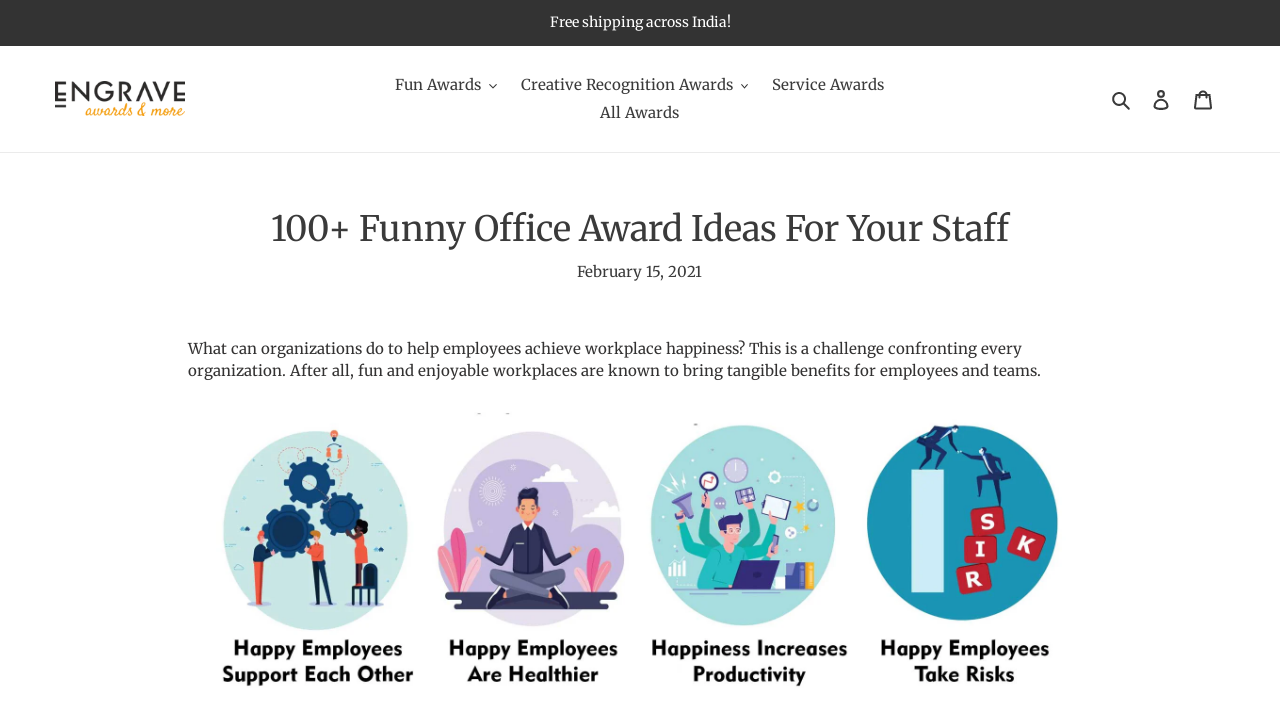

--- FILE ---
content_type: text/html; charset=utf-8
request_url: https://in.engraveawards.com/blogs/articles/100-funny-office-award-ideas-for-your-staff
body_size: 42079
content:
<!doctype html>
<html class="no-js" lang="en">
<head>
  <meta charset="utf-8">
  <meta http-equiv="X-UA-Compatible" content="IE=edge,chrome=1">
  <meta name="viewport" content="width=device-width,initial-scale=1">
  <meta name="theme-color" content="#3a3a3a">

  <link rel="preconnect" href="https://cdn.shopify.com" crossorigin>
  <link rel="preconnect" href="https://fonts.shopify.com" crossorigin>
  <link rel="preconnect" href="https://monorail-edge.shopifysvc.com"><link rel="preload" href="//in.engraveawards.com/cdn/shop/t/2/assets/theme.css?v=168789630555289321831641306570" as="style">
  <link rel="preload" as="font" href="//in.engraveawards.com/cdn/fonts/merriweather/merriweather_n4.349a72bc63b970a8b7f00dc33f5bda2ec52f79cc.woff2" type="font/woff2" crossorigin>
  <link rel="preload" as="font" href="//in.engraveawards.com/cdn/fonts/merriweather/merriweather_n4.349a72bc63b970a8b7f00dc33f5bda2ec52f79cc.woff2" type="font/woff2" crossorigin>
  <link rel="preload" as="font" href="//in.engraveawards.com/cdn/fonts/merriweather/merriweather_n7.19270b7a7a551caaabc4ca9d96160fde1ff78390.woff2" type="font/woff2" crossorigin>
  <link rel="preload" href="//in.engraveawards.com/cdn/shop/t/2/assets/theme.js?v=136441056019758165691633069832" as="script">
  <link rel="preload" href="//in.engraveawards.com/cdn/shop/t/2/assets/lazysizes.js?v=63098554868324070131633069827" as="script"><link rel="canonical" href="https://in.engraveawards.com/blogs/articles/100-funny-office-award-ideas-for-your-staff"><link rel="shortcut icon" href="//in.engraveawards.com/cdn/shop/files/favicon_32x32.png?v=1633176836" type="image/png"><title>100+ Funny Office Award Ideas For Your Staff
&ndash; Engrave - Awards and More</title><meta name="description" content="What can organizations do to help employees achieve workplace happiness? This is a challenge confronting every organization. After all, fun and enjoyable workplaces are known to bring tangible benefits for employees and teams. Happier employees are more productive in a variety of ways that companies cannot afford to ig"><!-- /snippets/social-meta-tags.liquid -->




<meta property="og:site_name" content="Engrave - Awards and More">
<meta property="og:url" content="https://in.engraveawards.com/blogs/articles/100-funny-office-award-ideas-for-your-staff">
<meta property="og:title" content="100+ Funny Office Award Ideas For Your Staff">
<meta property="og:type" content="article">
<meta property="og:description" content="What can organizations do to help employees achieve workplace happiness? This is a challenge confronting every organization. After all, fun and enjoyable workplaces are known to bring tangible benefits for employees and teams. Happier employees are more productive in a variety of ways that companies cannot afford to ig">

<meta property="og:image" content="http://in.engraveawards.com/cdn/shop/articles/fun-awards_676869d6-cee7-4909-b76a-f72796cf4135_1200x1200.jpg?v=1641192505">
<meta property="og:image:secure_url" content="https://in.engraveawards.com/cdn/shop/articles/fun-awards_676869d6-cee7-4909-b76a-f72796cf4135_1200x1200.jpg?v=1641192505">


  <meta name="twitter:site" content="@Engrave_Awards">

<meta name="twitter:card" content="summary_large_image">
<meta name="twitter:title" content="100+ Funny Office Award Ideas For Your Staff">
<meta name="twitter:description" content="What can organizations do to help employees achieve workplace happiness? This is a challenge confronting every organization. After all, fun and enjoyable workplaces are known to bring tangible benefits for employees and teams. Happier employees are more productive in a variety of ways that companies cannot afford to ig">

  
<style data-shopify>
:root {
    --color-text: #3a3a3a;
    --color-text-rgb: 58, 58, 58;
    --color-body-text: #333232;
    --color-sale-text: #EA0606;
    --color-small-button-text-border: #3a3a3a;
    --color-text-field: #ffffff;
    --color-text-field-text: #000000;
    --color-text-field-text-rgb: 0, 0, 0;

    --color-btn-primary: #3a3a3a;
    --color-btn-primary-darker: #212121;
    --color-btn-primary-text: #ffffff;

    --color-blankstate: rgba(51, 50, 50, 0.35);
    --color-blankstate-border: rgba(51, 50, 50, 0.2);
    --color-blankstate-background: rgba(51, 50, 50, 0.1);

    --color-text-focus:#606060;
    --color-overlay-text-focus:#e6e6e6;
    --color-btn-primary-focus:#606060;
    --color-btn-social-focus:#d2d2d2;
    --color-small-button-text-border-focus:#606060;
    --predictive-search-focus:#f2f2f2;

    --color-body: #ffffff;
    --color-bg: #ffffff;
    --color-bg-rgb: 255, 255, 255;
    --color-bg-alt: rgba(51, 50, 50, 0.05);
    --color-bg-currency-selector: rgba(51, 50, 50, 0.2);

    --color-overlay-title-text: #ffffff;
    --color-image-overlay: #685858;
    --color-image-overlay-rgb: 104, 88, 88;--opacity-image-overlay: 0.4;--hover-overlay-opacity: 0.8;

    --color-border: #ebebeb;
    --color-border-form: #cccccc;
    --color-border-form-darker: #b3b3b3;

    --svg-select-icon: url(//in.engraveawards.com/cdn/shop/t/2/assets/ico-select.svg?v=29003672709104678581633069845);
    --slick-img-url: url(//in.engraveawards.com/cdn/shop/t/2/assets/ajax-loader.gif?v=41356863302472015721633069824);

    --font-weight-body--bold: 700;
    --font-weight-body--bolder: 700;

    --font-stack-header: Merriweather, serif;
    --font-style-header: normal;
    --font-weight-header: 400;

    --font-stack-body: Merriweather, serif;
    --font-style-body: normal;
    --font-weight-body: 400;

    --font-size-header: 26;

    --font-size-base: 15;

    --font-h1-desktop: 35;
    --font-h1-mobile: 32;
    --font-h2-desktop: 20;
    --font-h2-mobile: 18;
    --font-h3-mobile: 20;
    --font-h4-desktop: 17;
    --font-h4-mobile: 15;
    --font-h5-desktop: 15;
    --font-h5-mobile: 13;
    --font-h6-desktop: 14;
    --font-h6-mobile: 12;

    --font-mega-title-large-desktop: 65;

    --font-rich-text-large: 17;
    --font-rich-text-small: 13;

    
--color-video-bg: #f2f2f2;

    
    --global-color-image-loader-primary: rgba(58, 58, 58, 0.06);
    --global-color-image-loader-secondary: rgba(58, 58, 58, 0.12);
  }
</style>


  <style>*,::after,::before{box-sizing:border-box}body{margin:0}body,html{background-color:var(--color-body)}body,button{font-size:calc(var(--font-size-base) * 1px);font-family:var(--font-stack-body);font-style:var(--font-style-body);font-weight:var(--font-weight-body);color:var(--color-text);line-height:1.5}body,button{-webkit-font-smoothing:antialiased;-webkit-text-size-adjust:100%}.border-bottom{border-bottom:1px solid var(--color-border)}.btn--link{background-color:transparent;border:0;margin:0;color:var(--color-text);text-align:left}.text-right{text-align:right}.icon{display:inline-block;width:20px;height:20px;vertical-align:middle;fill:currentColor}.icon__fallback-text,.visually-hidden{position:absolute!important;overflow:hidden;clip:rect(0 0 0 0);height:1px;width:1px;margin:-1px;padding:0;border:0}svg.icon:not(.icon--full-color) circle,svg.icon:not(.icon--full-color) ellipse,svg.icon:not(.icon--full-color) g,svg.icon:not(.icon--full-color) line,svg.icon:not(.icon--full-color) path,svg.icon:not(.icon--full-color) polygon,svg.icon:not(.icon--full-color) polyline,svg.icon:not(.icon--full-color) rect,symbol.icon:not(.icon--full-color) circle,symbol.icon:not(.icon--full-color) ellipse,symbol.icon:not(.icon--full-color) g,symbol.icon:not(.icon--full-color) line,symbol.icon:not(.icon--full-color) path,symbol.icon:not(.icon--full-color) polygon,symbol.icon:not(.icon--full-color) polyline,symbol.icon:not(.icon--full-color) rect{fill:inherit;stroke:inherit}li{list-style:none}.list--inline{padding:0;margin:0}.list--inline>li{display:inline-block;margin-bottom:0;vertical-align:middle}a{color:var(--color-text);text-decoration:none}.h1,.h2,h1,h2{margin:0 0 17.5px;font-family:var(--font-stack-header);font-style:var(--font-style-header);font-weight:var(--font-weight-header);line-height:1.2;overflow-wrap:break-word;word-wrap:break-word}.h1 a,.h2 a,h1 a,h2 a{color:inherit;text-decoration:none;font-weight:inherit}.h1,h1{font-size:calc(((var(--font-h1-desktop))/ (var(--font-size-base))) * 1em);text-transform:none;letter-spacing:0}@media only screen and (max-width:749px){.h1,h1{font-size:calc(((var(--font-h1-mobile))/ (var(--font-size-base))) * 1em)}}.h2,h2{font-size:calc(((var(--font-h2-desktop))/ (var(--font-size-base))) * 1em);text-transform:uppercase;letter-spacing:.1em}@media only screen and (max-width:749px){.h2,h2{font-size:calc(((var(--font-h2-mobile))/ (var(--font-size-base))) * 1em)}}p{color:var(--color-body-text);margin:0 0 19.44444px}@media only screen and (max-width:749px){p{font-size:calc(((var(--font-size-base) - 1)/ (var(--font-size-base))) * 1em)}}p:last-child{margin-bottom:0}@media only screen and (max-width:749px){.small--hide{display:none!important}}.grid{list-style:none;margin:0;padding:0;margin-left:-30px}.grid::after{content:'';display:table;clear:both}@media only screen and (max-width:749px){.grid{margin-left:-22px}}.grid::after{content:'';display:table;clear:both}.grid--no-gutters{margin-left:0}.grid--no-gutters .grid__item{padding-left:0}.grid--table{display:table;table-layout:fixed;width:100%}.grid--table>.grid__item{float:none;display:table-cell;vertical-align:middle}.grid__item{float:left;padding-left:30px;width:100%}@media only screen and (max-width:749px){.grid__item{padding-left:22px}}.grid__item[class*="--push"]{position:relative}@media only screen and (min-width:750px){.medium-up--one-quarter{width:25%}.medium-up--push-one-third{width:33.33%}.medium-up--one-half{width:50%}.medium-up--push-one-third{left:33.33%;position:relative}}.site-header{position:relative;background-color:var(--color-body)}@media only screen and (max-width:749px){.site-header{border-bottom:1px solid var(--color-border)}}@media only screen and (min-width:750px){.site-header{padding:0 55px}.site-header.logo--center{padding-top:30px}}.site-header__logo{margin:15px 0}.logo-align--center .site-header__logo{text-align:center;margin:0 auto}@media only screen and (max-width:749px){.logo-align--center .site-header__logo{text-align:left;margin:15px 0}}@media only screen and (max-width:749px){.site-header__logo{padding-left:22px;text-align:left}.site-header__logo img{margin:0}}.site-header__logo-link{display:inline-block;word-break:break-word}@media only screen and (min-width:750px){.logo-align--center .site-header__logo-link{margin:0 auto}}.site-header__logo-image{display:block}@media only screen and (min-width:750px){.site-header__logo-image{margin:0 auto}}.site-header__logo-image img{width:100%}.site-header__logo-image--centered img{margin:0 auto}.site-header__logo img{display:block}.site-header__icons{position:relative;white-space:nowrap}@media only screen and (max-width:749px){.site-header__icons{width:auto;padding-right:13px}.site-header__icons .btn--link,.site-header__icons .site-header__cart{font-size:calc(((var(--font-size-base))/ (var(--font-size-base))) * 1em)}}.site-header__icons-wrapper{position:relative;display:-webkit-flex;display:-ms-flexbox;display:flex;width:100%;-ms-flex-align:center;-webkit-align-items:center;-moz-align-items:center;-ms-align-items:center;-o-align-items:center;align-items:center;-webkit-justify-content:flex-end;-ms-justify-content:flex-end;justify-content:flex-end}.site-header__account,.site-header__cart,.site-header__search{position:relative}.site-header__search.site-header__icon{display:none}@media only screen and (min-width:1400px){.site-header__search.site-header__icon{display:block}}.site-header__search-toggle{display:block}@media only screen and (min-width:750px){.site-header__account,.site-header__cart{padding:10px 11px}}.site-header__cart-title,.site-header__search-title{position:absolute!important;overflow:hidden;clip:rect(0 0 0 0);height:1px;width:1px;margin:-1px;padding:0;border:0;display:block;vertical-align:middle}.site-header__cart-title{margin-right:3px}.site-header__cart-count{display:flex;align-items:center;justify-content:center;position:absolute;right:.4rem;top:.2rem;font-weight:700;background-color:var(--color-btn-primary);color:var(--color-btn-primary-text);border-radius:50%;min-width:1em;height:1em}.site-header__cart-count span{font-family:HelveticaNeue,"Helvetica Neue",Helvetica,Arial,sans-serif;font-size:calc(11em / 16);line-height:1}@media only screen and (max-width:749px){.site-header__cart-count{top:calc(7em / 16);right:0;border-radius:50%;min-width:calc(19em / 16);height:calc(19em / 16)}}@media only screen and (max-width:749px){.site-header__cart-count span{padding:.25em calc(6em / 16);font-size:12px}}.site-header__menu{display:none}@media only screen and (max-width:749px){.site-header__icon{display:inline-block;vertical-align:middle;padding:10px 11px;margin:0}}@media only screen and (min-width:750px){.site-header__icon .icon-search{margin-right:3px}}.announcement-bar{z-index:10;position:relative;text-align:center;border-bottom:1px solid transparent;padding:2px}.announcement-bar__link{display:block}.announcement-bar__message{display:block;padding:11px 22px;font-size:calc(((16)/ (var(--font-size-base))) * 1em);font-weight:var(--font-weight-header)}@media only screen and (min-width:750px){.announcement-bar__message{padding-left:55px;padding-right:55px}}.site-nav{position:relative;padding:0;text-align:center;margin:25px 0}.site-nav a{padding:3px 10px}.site-nav__link{display:block;white-space:nowrap}.site-nav--centered .site-nav__link{padding-top:0}.site-nav__link .icon-chevron-down{width:calc(8em / 16);height:calc(8em / 16);margin-left:.5rem}.site-nav__label{border-bottom:1px solid transparent}.site-nav__link--active .site-nav__label{border-bottom-color:var(--color-text)}.site-nav__link--button{border:none;background-color:transparent;padding:3px 10px}.site-header__mobile-nav{z-index:11;position:relative;background-color:var(--color-body)}@media only screen and (max-width:749px){.site-header__mobile-nav{display:-webkit-flex;display:-ms-flexbox;display:flex;width:100%;-ms-flex-align:center;-webkit-align-items:center;-moz-align-items:center;-ms-align-items:center;-o-align-items:center;align-items:center}}.mobile-nav--open .icon-close{display:none}.main-content{opacity:0}.main-content .shopify-section{display:none}.main-content .shopify-section:first-child{display:inherit}.critical-hidden{display:none}</style>

  <script>
    window.performance.mark('debut:theme_stylesheet_loaded.start');

    function onLoadStylesheet() {
      performance.mark('debut:theme_stylesheet_loaded.end');
      performance.measure('debut:theme_stylesheet_loaded', 'debut:theme_stylesheet_loaded.start', 'debut:theme_stylesheet_loaded.end');

      var url = "//in.engraveawards.com/cdn/shop/t/2/assets/theme.css?v=168789630555289321831641306570";
      var link = document.querySelector('link[href="' + url + '"]');
      link.loaded = true;
      link.dispatchEvent(new Event('load'));
    }
  </script>

  <link rel="stylesheet" href="//in.engraveawards.com/cdn/shop/t/2/assets/theme.css?v=168789630555289321831641306570" type="text/css" media="print" onload="this.media='all';onLoadStylesheet()">

  <style>
    @font-face {
  font-family: Merriweather;
  font-weight: 400;
  font-style: normal;
  font-display: swap;
  src: url("//in.engraveawards.com/cdn/fonts/merriweather/merriweather_n4.349a72bc63b970a8b7f00dc33f5bda2ec52f79cc.woff2") format("woff2"),
       url("//in.engraveawards.com/cdn/fonts/merriweather/merriweather_n4.5a396c75a89c25b516c9d3cb026490795288d821.woff") format("woff");
}

    @font-face {
  font-family: Merriweather;
  font-weight: 400;
  font-style: normal;
  font-display: swap;
  src: url("//in.engraveawards.com/cdn/fonts/merriweather/merriweather_n4.349a72bc63b970a8b7f00dc33f5bda2ec52f79cc.woff2") format("woff2"),
       url("//in.engraveawards.com/cdn/fonts/merriweather/merriweather_n4.5a396c75a89c25b516c9d3cb026490795288d821.woff") format("woff");
}

    @font-face {
  font-family: Merriweather;
  font-weight: 700;
  font-style: normal;
  font-display: swap;
  src: url("//in.engraveawards.com/cdn/fonts/merriweather/merriweather_n7.19270b7a7a551caaabc4ca9d96160fde1ff78390.woff2") format("woff2"),
       url("//in.engraveawards.com/cdn/fonts/merriweather/merriweather_n7.cd38b457ece1a89976a4da2d642ece091dc8235f.woff") format("woff");
}

    @font-face {
  font-family: Merriweather;
  font-weight: 700;
  font-style: normal;
  font-display: swap;
  src: url("//in.engraveawards.com/cdn/fonts/merriweather/merriweather_n7.19270b7a7a551caaabc4ca9d96160fde1ff78390.woff2") format("woff2"),
       url("//in.engraveawards.com/cdn/fonts/merriweather/merriweather_n7.cd38b457ece1a89976a4da2d642ece091dc8235f.woff") format("woff");
}

    @font-face {
  font-family: Merriweather;
  font-weight: 400;
  font-style: italic;
  font-display: swap;
  src: url("//in.engraveawards.com/cdn/fonts/merriweather/merriweather_i4.f5b9cf70acd5cd4d838a0ca60bf8178b62cb1301.woff2") format("woff2"),
       url("//in.engraveawards.com/cdn/fonts/merriweather/merriweather_i4.946cfa27ccfc2ba1850f3e8d4115a49e1be34578.woff") format("woff");
}

    @font-face {
  font-family: Merriweather;
  font-weight: 700;
  font-style: italic;
  font-display: swap;
  src: url("//in.engraveawards.com/cdn/fonts/merriweather/merriweather_i7.f0c0f7ed3a3954dab58b704b14a01616fb5b0c9b.woff2") format("woff2"),
       url("//in.engraveawards.com/cdn/fonts/merriweather/merriweather_i7.0563ab59ca3ecf64e1fcde02f520f39dcec40efd.woff") format("woff");
}

  </style>

  <script>
    var theme = {
      breakpoints: {
        medium: 750,
        large: 990,
        widescreen: 1400
      },
      strings: {
        addToCart: "Add to cart",
        soldOut: "Sold out",
        unavailable: "Unavailable",
        regularPrice: "Regular price",
        salePrice: "Sale price",
        sale: "Sale",
        fromLowestPrice: "from [price]",
        vendor: "Vendor",
        showMore: "Show More",
        showLess: "Show Less",
        searchFor: "Search for",
        addressError: "Error looking up that address",
        addressNoResults: "No results for that address",
        addressQueryLimit: "You have exceeded the Google API usage limit. Consider upgrading to a \u003ca href=\"https:\/\/developers.google.com\/maps\/premium\/usage-limits\"\u003ePremium Plan\u003c\/a\u003e.",
        authError: "There was a problem authenticating your Google Maps account.",
        newWindow: "Opens in a new window.",
        external: "Opens external website.",
        newWindowExternal: "Opens external website in a new window.",
        removeLabel: "Remove [product]",
        update: "Update",
        quantity: "Quantity",
        discountedTotal: "Discounted total",
        regularTotal: "Regular total",
        priceColumn: "See Price column for discount details.",
        quantityMinimumMessage: "Quantity must be 1 or more",
        cartError: "There was an error while updating your cart. Please try again.",
        removedItemMessage: "Removed \u003cspan class=\"cart__removed-product-details\"\u003e([quantity]) [link]\u003c\/span\u003e from your cart.",
        unitPrice: "Unit price",
        unitPriceSeparator: "per",
        oneCartCount: "1 item",
        otherCartCount: "[count] items",
        quantityLabel: "Quantity: [count]",
        products: "Products",
        loading: "Loading",
        number_of_results: "[result_number] of [results_count]",
        number_of_results_found: "[results_count] results found",
        one_result_found: "1 result found"
      },
      moneyFormat: "Rs. {{amount}}",
      moneyFormatWithCurrency: "Rs. {{amount}}",
      settings: {
        predictiveSearchEnabled: true,
        predictiveSearchShowPrice: false,
        predictiveSearchShowVendor: false
      },
      stylesheet: "//in.engraveawards.com/cdn/shop/t/2/assets/theme.css?v=168789630555289321831641306570"
    }

    document.documentElement.className = document.documentElement.className.replace('no-js', 'js');
  </script><script src="//in.engraveawards.com/cdn/shop/t/2/assets/theme.js?v=136441056019758165691633069832" defer="defer"></script>
  <script src="//in.engraveawards.com/cdn/shop/t/2/assets/lazysizes.js?v=63098554868324070131633069827" async="async"></script>

  <script type="text/javascript">
    if (window.MSInputMethodContext && document.documentMode) {
      var scripts = document.getElementsByTagName('script')[0];
      var polyfill = document.createElement("script");
      polyfill.defer = true;
      polyfill.src = "//in.engraveawards.com/cdn/shop/t/2/assets/ie11CustomProperties.min.js?v=146208399201472936201633069826";

      scripts.parentNode.insertBefore(polyfill, scripts);
    }
  </script>

  <script>window.performance && window.performance.mark && window.performance.mark('shopify.content_for_header.start');</script><meta name="google-site-verification" content="zXnTcomQdGl1nUHrdBrcWTjsq7lfvroxmCIExtEtyNE">
<meta id="shopify-digital-wallet" name="shopify-digital-wallet" content="/55059480798/digital_wallets/dialog">
<link rel="alternate" type="application/atom+xml" title="Feed" href="/blogs/articles.atom" />
<script async="async" src="/checkouts/internal/preloads.js?locale=en-IN"></script>
<script id="shopify-features" type="application/json">{"accessToken":"52ee0b05da38e0e2380549d4838b47f0","betas":["rich-media-storefront-analytics"],"domain":"in.engraveawards.com","predictiveSearch":true,"shopId":55059480798,"locale":"en"}</script>
<script>var Shopify = Shopify || {};
Shopify.shop = "in-engraveawards-com.myshopify.com";
Shopify.locale = "en";
Shopify.currency = {"active":"INR","rate":"1.0"};
Shopify.country = "IN";
Shopify.theme = {"name":"Theme export  www-engraveawards-com-debut-27-08...","id":120631099614,"schema_name":"Debut","schema_version":"17.7.0","theme_store_id":null,"role":"main"};
Shopify.theme.handle = "null";
Shopify.theme.style = {"id":null,"handle":null};
Shopify.cdnHost = "in.engraveawards.com/cdn";
Shopify.routes = Shopify.routes || {};
Shopify.routes.root = "/";</script>
<script type="module">!function(o){(o.Shopify=o.Shopify||{}).modules=!0}(window);</script>
<script>!function(o){function n(){var o=[];function n(){o.push(Array.prototype.slice.apply(arguments))}return n.q=o,n}var t=o.Shopify=o.Shopify||{};t.loadFeatures=n(),t.autoloadFeatures=n()}(window);</script>
<script id="shop-js-analytics" type="application/json">{"pageType":"article"}</script>
<script defer="defer" async type="module" src="//in.engraveawards.com/cdn/shopifycloud/shop-js/modules/v2/client.init-shop-cart-sync_BT-GjEfc.en.esm.js"></script>
<script defer="defer" async type="module" src="//in.engraveawards.com/cdn/shopifycloud/shop-js/modules/v2/chunk.common_D58fp_Oc.esm.js"></script>
<script defer="defer" async type="module" src="//in.engraveawards.com/cdn/shopifycloud/shop-js/modules/v2/chunk.modal_xMitdFEc.esm.js"></script>
<script type="module">
  await import("//in.engraveawards.com/cdn/shopifycloud/shop-js/modules/v2/client.init-shop-cart-sync_BT-GjEfc.en.esm.js");
await import("//in.engraveawards.com/cdn/shopifycloud/shop-js/modules/v2/chunk.common_D58fp_Oc.esm.js");
await import("//in.engraveawards.com/cdn/shopifycloud/shop-js/modules/v2/chunk.modal_xMitdFEc.esm.js");

  window.Shopify.SignInWithShop?.initShopCartSync?.({"fedCMEnabled":true,"windoidEnabled":true});

</script>
<script>(function() {
  var isLoaded = false;
  function asyncLoad() {
    if (isLoaded) return;
    isLoaded = true;
    var urls = ["https:\/\/static.klaviyo.com\/onsite\/js\/klaviyo.js?company_id=RY877y\u0026shop=in-engraveawards-com.myshopify.com","https:\/\/static.klaviyo.com\/onsite\/js\/klaviyo.js?company_id=RY877y\u0026shop=in-engraveawards-com.myshopify.com"];
    for (var i = 0; i < urls.length; i++) {
      var s = document.createElement('script');
      s.type = 'text/javascript';
      s.async = true;
      s.src = urls[i];
      var x = document.getElementsByTagName('script')[0];
      x.parentNode.insertBefore(s, x);
    }
  };
  if(window.attachEvent) {
    window.attachEvent('onload', asyncLoad);
  } else {
    window.addEventListener('load', asyncLoad, false);
  }
})();</script>
<script id="__st">var __st={"a":55059480798,"offset":19800,"reqid":"9258f529-1db9-484e-9516-9623b672c3d6-1769146810","pageurl":"in.engraveawards.com\/blogs\/articles\/100-funny-office-award-ideas-for-your-staff","s":"articles-555874189534","u":"58d2a14d5de6","p":"article","rtyp":"article","rid":555874189534};</script>
<script>window.ShopifyPaypalV4VisibilityTracking = true;</script>
<script id="captcha-bootstrap">!function(){'use strict';const t='contact',e='account',n='new_comment',o=[[t,t],['blogs',n],['comments',n],[t,'customer']],c=[[e,'customer_login'],[e,'guest_login'],[e,'recover_customer_password'],[e,'create_customer']],r=t=>t.map((([t,e])=>`form[action*='/${t}']:not([data-nocaptcha='true']) input[name='form_type'][value='${e}']`)).join(','),a=t=>()=>t?[...document.querySelectorAll(t)].map((t=>t.form)):[];function s(){const t=[...o],e=r(t);return a(e)}const i='password',u='form_key',d=['recaptcha-v3-token','g-recaptcha-response','h-captcha-response',i],f=()=>{try{return window.sessionStorage}catch{return}},m='__shopify_v',_=t=>t.elements[u];function p(t,e,n=!1){try{const o=window.sessionStorage,c=JSON.parse(o.getItem(e)),{data:r}=function(t){const{data:e,action:n}=t;return t[m]||n?{data:e,action:n}:{data:t,action:n}}(c);for(const[e,n]of Object.entries(r))t.elements[e]&&(t.elements[e].value=n);n&&o.removeItem(e)}catch(o){console.error('form repopulation failed',{error:o})}}const l='form_type',E='cptcha';function T(t){t.dataset[E]=!0}const w=window,h=w.document,L='Shopify',v='ce_forms',y='captcha';let A=!1;((t,e)=>{const n=(g='f06e6c50-85a8-45c8-87d0-21a2b65856fe',I='https://cdn.shopify.com/shopifycloud/storefront-forms-hcaptcha/ce_storefront_forms_captcha_hcaptcha.v1.5.2.iife.js',D={infoText:'Protected by hCaptcha',privacyText:'Privacy',termsText:'Terms'},(t,e,n)=>{const o=w[L][v],c=o.bindForm;if(c)return c(t,g,e,D).then(n);var r;o.q.push([[t,g,e,D],n]),r=I,A||(h.body.append(Object.assign(h.createElement('script'),{id:'captcha-provider',async:!0,src:r})),A=!0)});var g,I,D;w[L]=w[L]||{},w[L][v]=w[L][v]||{},w[L][v].q=[],w[L][y]=w[L][y]||{},w[L][y].protect=function(t,e){n(t,void 0,e),T(t)},Object.freeze(w[L][y]),function(t,e,n,w,h,L){const[v,y,A,g]=function(t,e,n){const i=e?o:[],u=t?c:[],d=[...i,...u],f=r(d),m=r(i),_=r(d.filter((([t,e])=>n.includes(e))));return[a(f),a(m),a(_),s()]}(w,h,L),I=t=>{const e=t.target;return e instanceof HTMLFormElement?e:e&&e.form},D=t=>v().includes(t);t.addEventListener('submit',(t=>{const e=I(t);if(!e)return;const n=D(e)&&!e.dataset.hcaptchaBound&&!e.dataset.recaptchaBound,o=_(e),c=g().includes(e)&&(!o||!o.value);(n||c)&&t.preventDefault(),c&&!n&&(function(t){try{if(!f())return;!function(t){const e=f();if(!e)return;const n=_(t);if(!n)return;const o=n.value;o&&e.removeItem(o)}(t);const e=Array.from(Array(32),(()=>Math.random().toString(36)[2])).join('');!function(t,e){_(t)||t.append(Object.assign(document.createElement('input'),{type:'hidden',name:u})),t.elements[u].value=e}(t,e),function(t,e){const n=f();if(!n)return;const o=[...t.querySelectorAll(`input[type='${i}']`)].map((({name:t})=>t)),c=[...d,...o],r={};for(const[a,s]of new FormData(t).entries())c.includes(a)||(r[a]=s);n.setItem(e,JSON.stringify({[m]:1,action:t.action,data:r}))}(t,e)}catch(e){console.error('failed to persist form',e)}}(e),e.submit())}));const S=(t,e)=>{t&&!t.dataset[E]&&(n(t,e.some((e=>e===t))),T(t))};for(const o of['focusin','change'])t.addEventListener(o,(t=>{const e=I(t);D(e)&&S(e,y())}));const B=e.get('form_key'),M=e.get(l),P=B&&M;t.addEventListener('DOMContentLoaded',(()=>{const t=y();if(P)for(const e of t)e.elements[l].value===M&&p(e,B);[...new Set([...A(),...v().filter((t=>'true'===t.dataset.shopifyCaptcha))])].forEach((e=>S(e,t)))}))}(h,new URLSearchParams(w.location.search),n,t,e,['guest_login'])})(!0,!0)}();</script>
<script integrity="sha256-4kQ18oKyAcykRKYeNunJcIwy7WH5gtpwJnB7kiuLZ1E=" data-source-attribution="shopify.loadfeatures" defer="defer" src="//in.engraveawards.com/cdn/shopifycloud/storefront/assets/storefront/load_feature-a0a9edcb.js" crossorigin="anonymous"></script>
<script data-source-attribution="shopify.dynamic_checkout.dynamic.init">var Shopify=Shopify||{};Shopify.PaymentButton=Shopify.PaymentButton||{isStorefrontPortableWallets:!0,init:function(){window.Shopify.PaymentButton.init=function(){};var t=document.createElement("script");t.src="https://in.engraveawards.com/cdn/shopifycloud/portable-wallets/latest/portable-wallets.en.js",t.type="module",document.head.appendChild(t)}};
</script>
<script data-source-attribution="shopify.dynamic_checkout.buyer_consent">
  function portableWalletsHideBuyerConsent(e){var t=document.getElementById("shopify-buyer-consent"),n=document.getElementById("shopify-subscription-policy-button");t&&n&&(t.classList.add("hidden"),t.setAttribute("aria-hidden","true"),n.removeEventListener("click",e))}function portableWalletsShowBuyerConsent(e){var t=document.getElementById("shopify-buyer-consent"),n=document.getElementById("shopify-subscription-policy-button");t&&n&&(t.classList.remove("hidden"),t.removeAttribute("aria-hidden"),n.addEventListener("click",e))}window.Shopify?.PaymentButton&&(window.Shopify.PaymentButton.hideBuyerConsent=portableWalletsHideBuyerConsent,window.Shopify.PaymentButton.showBuyerConsent=portableWalletsShowBuyerConsent);
</script>
<script data-source-attribution="shopify.dynamic_checkout.cart.bootstrap">document.addEventListener("DOMContentLoaded",(function(){function t(){return document.querySelector("shopify-accelerated-checkout-cart, shopify-accelerated-checkout")}if(t())Shopify.PaymentButton.init();else{new MutationObserver((function(e,n){t()&&(Shopify.PaymentButton.init(),n.disconnect())})).observe(document.body,{childList:!0,subtree:!0})}}));
</script>

<script>window.performance && window.performance.mark && window.performance.mark('shopify.content_for_header.end');</script>
  
<!-- Start of Judge.me Core -->
<link rel="dns-prefetch" href="https://cdn.judge.me/">
<script data-cfasync='false' class='jdgm-settings-script'>window.jdgmSettings={"pagination":5,"disable_web_reviews":false,"badge_no_review_text":"No reviews","badge_n_reviews_text":"{{ n }} review/reviews","hide_badge_preview_if_no_reviews":true,"badge_hide_text":false,"enforce_center_preview_badge":false,"widget_title":"Customer Reviews","widget_open_form_text":"Write a review","widget_close_form_text":"Cancel review","widget_refresh_page_text":"Refresh page","widget_summary_text":"Based on {{ number_of_reviews }} review/reviews","widget_no_review_text":"Be the first to write a review","widget_name_field_text":"Display name","widget_verified_name_field_text":"Verified Name (public)","widget_name_placeholder_text":"Display name","widget_required_field_error_text":"This field is required.","widget_email_field_text":"Email address","widget_verified_email_field_text":"Verified Email (private, can not be edited)","widget_email_placeholder_text":"Your email address","widget_email_field_error_text":"Please enter a valid email address.","widget_rating_field_text":"Rating","widget_review_title_field_text":"Review Title","widget_review_title_placeholder_text":"Give your review a title","widget_review_body_field_text":"Review content","widget_review_body_placeholder_text":"Start writing here...","widget_pictures_field_text":"Picture/Video (optional)","widget_submit_review_text":"Submit Review","widget_submit_verified_review_text":"Submit Verified Review","widget_submit_success_msg_with_auto_publish":"Thank you! Please refresh the page in a few moments to see your review. You can remove or edit your review by logging into \u003ca href='https://judge.me/login' target='_blank' rel='nofollow noopener'\u003eJudge.me\u003c/a\u003e","widget_submit_success_msg_no_auto_publish":"Thank you! Your review will be published as soon as it is approved by the shop admin. You can remove or edit your review by logging into \u003ca href='https://judge.me/login' target='_blank' rel='nofollow noopener'\u003eJudge.me\u003c/a\u003e","widget_show_default_reviews_out_of_total_text":"Showing {{ n_reviews_shown }} out of {{ n_reviews }} reviews.","widget_show_all_link_text":"Show all","widget_show_less_link_text":"Show less","widget_author_said_text":"{{ reviewer_name }} said:","widget_days_text":"{{ n }} days ago","widget_weeks_text":"{{ n }} week/weeks ago","widget_months_text":"{{ n }} month/months ago","widget_years_text":"{{ n }} year/years ago","widget_yesterday_text":"Yesterday","widget_today_text":"Today","widget_replied_text":"\u003e\u003e {{ shop_name }} replied:","widget_read_more_text":"Read more","widget_reviewer_name_as_initial":"","widget_rating_filter_color":"","widget_rating_filter_see_all_text":"See all reviews","widget_sorting_most_recent_text":"Most Recent","widget_sorting_highest_rating_text":"Highest Rating","widget_sorting_lowest_rating_text":"Lowest Rating","widget_sorting_with_pictures_text":"Only Pictures","widget_sorting_most_helpful_text":"Most Helpful","widget_open_question_form_text":"Ask a question","widget_reviews_subtab_text":"Reviews","widget_questions_subtab_text":"Questions","widget_question_label_text":"Question","widget_answer_label_text":"Answer","widget_question_placeholder_text":"Write your question here","widget_submit_question_text":"Submit Question","widget_question_submit_success_text":"Thank you for your question! We will notify you once it gets answered.","verified_badge_text":"Verified","verified_badge_bg_color":"","verified_badge_text_color":"","verified_badge_placement":"left-of-reviewer-name","widget_review_max_height":"","widget_hide_border":false,"widget_social_share":false,"widget_thumb":false,"widget_review_location_show":false,"widget_location_format":"country_iso_code","all_reviews_include_out_of_store_products":true,"all_reviews_out_of_store_text":"(out of store)","all_reviews_pagination":100,"all_reviews_product_name_prefix_text":"about","enable_review_pictures":true,"enable_question_anwser":false,"widget_theme":"","review_date_format":"mm/dd/yyyy","default_sort_method":"most-recent","widget_product_reviews_subtab_text":"Product Reviews","widget_shop_reviews_subtab_text":"Shop Reviews","widget_other_products_reviews_text":"Reviews for other products","widget_store_reviews_subtab_text":"Store reviews","widget_no_store_reviews_text":"This store hasn't received any reviews yet","widget_web_restriction_product_reviews_text":"This product hasn't received any reviews yet","widget_no_items_text":"No items found","widget_show_more_text":"Show more","widget_write_a_store_review_text":"Write a Store Review","widget_other_languages_heading":"Reviews in Other Languages","widget_translate_review_text":"Translate review to {{ language }}","widget_translating_review_text":"Translating...","widget_show_original_translation_text":"Show original ({{ language }})","widget_translate_review_failed_text":"Review couldn't be translated.","widget_translate_review_retry_text":"Retry","widget_translate_review_try_again_later_text":"Try again later","show_product_url_for_grouped_product":false,"widget_sorting_pictures_first_text":"Pictures First","show_pictures_on_all_rev_page_mobile":false,"show_pictures_on_all_rev_page_desktop":false,"floating_tab_hide_mobile_install_preference":false,"floating_tab_button_name":"★ Reviews","floating_tab_title":"Let customers speak for us","floating_tab_button_color":"","floating_tab_button_background_color":"","floating_tab_url":"","floating_tab_url_enabled":false,"floating_tab_tab_style":"text","all_reviews_text_badge_text":"Customers rate us {{ shop.metafields.judgeme.all_reviews_rating | round: 1 }}/5 based on {{ shop.metafields.judgeme.all_reviews_count }} reviews.","all_reviews_text_badge_text_branded_style":"{{ shop.metafields.judgeme.all_reviews_rating | round: 1 }} out of 5 stars based on {{ shop.metafields.judgeme.all_reviews_count }} reviews","is_all_reviews_text_badge_a_link":false,"show_stars_for_all_reviews_text_badge":false,"all_reviews_text_badge_url":"","all_reviews_text_style":"text","all_reviews_text_color_style":"judgeme_brand_color","all_reviews_text_color":"#108474","all_reviews_text_show_jm_brand":true,"featured_carousel_show_header":true,"featured_carousel_title":"Let customers speak for us","testimonials_carousel_title":"Customers are saying","videos_carousel_title":"Real customer stories","cards_carousel_title":"Customers are saying","featured_carousel_count_text":"from {{ n }} reviews","featured_carousel_add_link_to_all_reviews_page":false,"featured_carousel_url":"","featured_carousel_show_images":true,"featured_carousel_autoslide_interval":5,"featured_carousel_arrows_on_the_sides":false,"featured_carousel_height":250,"featured_carousel_width":80,"featured_carousel_image_size":0,"featured_carousel_image_height":250,"featured_carousel_arrow_color":"#eeeeee","verified_count_badge_style":"vintage","verified_count_badge_orientation":"horizontal","verified_count_badge_color_style":"judgeme_brand_color","verified_count_badge_color":"#108474","is_verified_count_badge_a_link":false,"verified_count_badge_url":"","verified_count_badge_show_jm_brand":true,"widget_rating_preset_default":5,"widget_first_sub_tab":"product-reviews","widget_show_histogram":true,"widget_histogram_use_custom_color":false,"widget_pagination_use_custom_color":false,"widget_star_use_custom_color":false,"widget_verified_badge_use_custom_color":false,"widget_write_review_use_custom_color":false,"picture_reminder_submit_button":"Upload Pictures","enable_review_videos":false,"mute_video_by_default":false,"widget_sorting_videos_first_text":"Videos First","widget_review_pending_text":"Pending","featured_carousel_items_for_large_screen":3,"social_share_options_order":"Facebook,Twitter","remove_microdata_snippet":true,"disable_json_ld":false,"enable_json_ld_products":false,"preview_badge_show_question_text":false,"preview_badge_no_question_text":"No questions","preview_badge_n_question_text":"{{ number_of_questions }} question/questions","qa_badge_show_icon":false,"qa_badge_position":"same-row","remove_judgeme_branding":false,"widget_add_search_bar":false,"widget_search_bar_placeholder":"Search","widget_sorting_verified_only_text":"Verified only","featured_carousel_theme":"default","featured_carousel_show_rating":true,"featured_carousel_show_title":true,"featured_carousel_show_body":true,"featured_carousel_show_date":false,"featured_carousel_show_reviewer":true,"featured_carousel_show_product":false,"featured_carousel_header_background_color":"#108474","featured_carousel_header_text_color":"#ffffff","featured_carousel_name_product_separator":"reviewed","featured_carousel_full_star_background":"#108474","featured_carousel_empty_star_background":"#dadada","featured_carousel_vertical_theme_background":"#f9fafb","featured_carousel_verified_badge_enable":false,"featured_carousel_verified_badge_color":"#108474","featured_carousel_border_style":"round","featured_carousel_review_line_length_limit":3,"featured_carousel_more_reviews_button_text":"Read more reviews","featured_carousel_view_product_button_text":"View product","all_reviews_page_load_reviews_on":"scroll","all_reviews_page_load_more_text":"Load More Reviews","disable_fb_tab_reviews":false,"enable_ajax_cdn_cache":false,"widget_public_name_text":"displayed publicly like","default_reviewer_name":"John Smith","default_reviewer_name_has_non_latin":true,"widget_reviewer_anonymous":"Anonymous","medals_widget_title":"Judge.me Review Medals","medals_widget_background_color":"#f9fafb","medals_widget_position":"footer_all_pages","medals_widget_border_color":"#f9fafb","medals_widget_verified_text_position":"left","medals_widget_use_monochromatic_version":false,"medals_widget_elements_color":"#108474","show_reviewer_avatar":true,"widget_invalid_yt_video_url_error_text":"Not a YouTube video URL","widget_max_length_field_error_text":"Please enter no more than {0} characters.","widget_show_country_flag":false,"widget_show_collected_via_shop_app":true,"widget_verified_by_shop_badge_style":"light","widget_verified_by_shop_text":"Verified by Shop","widget_show_photo_gallery":false,"widget_load_with_code_splitting":true,"widget_ugc_install_preference":false,"widget_ugc_title":"Made by us, Shared by you","widget_ugc_subtitle":"Tag us to see your picture featured in our page","widget_ugc_arrows_color":"#ffffff","widget_ugc_primary_button_text":"Buy Now","widget_ugc_primary_button_background_color":"#108474","widget_ugc_primary_button_text_color":"#ffffff","widget_ugc_primary_button_border_width":"0","widget_ugc_primary_button_border_style":"none","widget_ugc_primary_button_border_color":"#108474","widget_ugc_primary_button_border_radius":"25","widget_ugc_secondary_button_text":"Load More","widget_ugc_secondary_button_background_color":"#ffffff","widget_ugc_secondary_button_text_color":"#108474","widget_ugc_secondary_button_border_width":"2","widget_ugc_secondary_button_border_style":"solid","widget_ugc_secondary_button_border_color":"#108474","widget_ugc_secondary_button_border_radius":"25","widget_ugc_reviews_button_text":"View Reviews","widget_ugc_reviews_button_background_color":"#ffffff","widget_ugc_reviews_button_text_color":"#108474","widget_ugc_reviews_button_border_width":"2","widget_ugc_reviews_button_border_style":"solid","widget_ugc_reviews_button_border_color":"#108474","widget_ugc_reviews_button_border_radius":"25","widget_ugc_reviews_button_link_to":"judgeme-reviews-page","widget_ugc_show_post_date":true,"widget_ugc_max_width":"800","widget_rating_metafield_value_type":true,"widget_primary_color":"#108474","widget_enable_secondary_color":false,"widget_secondary_color":"#edf5f5","widget_summary_average_rating_text":"{{ average_rating }} out of 5","widget_media_grid_title":"Customer photos \u0026 videos","widget_media_grid_see_more_text":"See more","widget_round_style":false,"widget_show_product_medals":true,"widget_verified_by_judgeme_text":"Verified by Judge.me","widget_show_store_medals":true,"widget_verified_by_judgeme_text_in_store_medals":"Verified by Judge.me","widget_media_field_exceed_quantity_message":"Sorry, we can only accept {{ max_media }} for one review.","widget_media_field_exceed_limit_message":"{{ file_name }} is too large, please select a {{ media_type }} less than {{ size_limit }}MB.","widget_review_submitted_text":"Review Submitted!","widget_question_submitted_text":"Question Submitted!","widget_close_form_text_question":"Cancel","widget_write_your_answer_here_text":"Write your answer here","widget_enabled_branded_link":true,"widget_show_collected_by_judgeme":false,"widget_reviewer_name_color":"","widget_write_review_text_color":"","widget_write_review_bg_color":"","widget_collected_by_judgeme_text":"collected by Judge.me","widget_pagination_type":"standard","widget_load_more_text":"Load More","widget_load_more_color":"#108474","widget_full_review_text":"Full Review","widget_read_more_reviews_text":"Read More Reviews","widget_read_questions_text":"Read Questions","widget_questions_and_answers_text":"Questions \u0026 Answers","widget_verified_by_text":"Verified by","widget_verified_text":"Verified","widget_number_of_reviews_text":"{{ number_of_reviews }} reviews","widget_back_button_text":"Back","widget_next_button_text":"Next","widget_custom_forms_filter_button":"Filters","custom_forms_style":"vertical","widget_show_review_information":false,"how_reviews_are_collected":"How reviews are collected?","widget_show_review_keywords":false,"widget_gdpr_statement":"How we use your data: We'll only contact you about the review you left, and only if necessary. By submitting your review, you agree to Judge.me's \u003ca href='https://judge.me/terms' target='_blank' rel='nofollow noopener'\u003eterms\u003c/a\u003e, \u003ca href='https://judge.me/privacy' target='_blank' rel='nofollow noopener'\u003eprivacy\u003c/a\u003e and \u003ca href='https://judge.me/content-policy' target='_blank' rel='nofollow noopener'\u003econtent\u003c/a\u003e policies.","widget_multilingual_sorting_enabled":false,"widget_translate_review_content_enabled":false,"widget_translate_review_content_method":"manual","popup_widget_review_selection":"automatically_with_pictures","popup_widget_round_border_style":true,"popup_widget_show_title":true,"popup_widget_show_body":true,"popup_widget_show_reviewer":false,"popup_widget_show_product":true,"popup_widget_show_pictures":true,"popup_widget_use_review_picture":true,"popup_widget_show_on_home_page":true,"popup_widget_show_on_product_page":true,"popup_widget_show_on_collection_page":true,"popup_widget_show_on_cart_page":true,"popup_widget_position":"bottom_left","popup_widget_first_review_delay":5,"popup_widget_duration":5,"popup_widget_interval":5,"popup_widget_review_count":5,"popup_widget_hide_on_mobile":true,"review_snippet_widget_round_border_style":true,"review_snippet_widget_card_color":"#FFFFFF","review_snippet_widget_slider_arrows_background_color":"#FFFFFF","review_snippet_widget_slider_arrows_color":"#000000","review_snippet_widget_star_color":"#108474","show_product_variant":false,"all_reviews_product_variant_label_text":"Variant: ","widget_show_verified_branding":false,"widget_ai_summary_title":"Customers say","widget_ai_summary_disclaimer":"AI-powered review summary based on recent customer reviews","widget_show_ai_summary":false,"widget_show_ai_summary_bg":false,"widget_show_review_title_input":true,"redirect_reviewers_invited_via_email":"review_widget","request_store_review_after_product_review":false,"request_review_other_products_in_order":false,"review_form_color_scheme":"default","review_form_corner_style":"square","review_form_star_color":{},"review_form_text_color":"#333333","review_form_background_color":"#ffffff","review_form_field_background_color":"#fafafa","review_form_button_color":{},"review_form_button_text_color":"#ffffff","review_form_modal_overlay_color":"#000000","review_content_screen_title_text":"How would you rate this product?","review_content_introduction_text":"We would love it if you would share a bit about your experience.","store_review_form_title_text":"How would you rate this store?","store_review_form_introduction_text":"We would love it if you would share a bit about your experience.","show_review_guidance_text":true,"one_star_review_guidance_text":"Poor","five_star_review_guidance_text":"Great","customer_information_screen_title_text":"About you","customer_information_introduction_text":"Please tell us more about you.","custom_questions_screen_title_text":"Your experience in more detail","custom_questions_introduction_text":"Here are a few questions to help us understand more about your experience.","review_submitted_screen_title_text":"Thanks for your review!","review_submitted_screen_thank_you_text":"We are processing it and it will appear on the store soon.","review_submitted_screen_email_verification_text":"Please confirm your email by clicking the link we just sent you. This helps us keep reviews authentic.","review_submitted_request_store_review_text":"Would you like to share your experience of shopping with us?","review_submitted_review_other_products_text":"Would you like to review these products?","store_review_screen_title_text":"Would you like to share your experience of shopping with us?","store_review_introduction_text":"We value your feedback and use it to improve. Please share any thoughts or suggestions you have.","reviewer_media_screen_title_picture_text":"Share a picture","reviewer_media_introduction_picture_text":"Upload a photo to support your review.","reviewer_media_screen_title_video_text":"Share a video","reviewer_media_introduction_video_text":"Upload a video to support your review.","reviewer_media_screen_title_picture_or_video_text":"Share a picture or video","reviewer_media_introduction_picture_or_video_text":"Upload a photo or video to support your review.","reviewer_media_youtube_url_text":"Paste your Youtube URL here","advanced_settings_next_step_button_text":"Next","advanced_settings_close_review_button_text":"Close","modal_write_review_flow":false,"write_review_flow_required_text":"Required","write_review_flow_privacy_message_text":"We respect your privacy.","write_review_flow_anonymous_text":"Post review as anonymous","write_review_flow_visibility_text":"This won't be visible to other customers.","write_review_flow_multiple_selection_help_text":"Select as many as you like","write_review_flow_single_selection_help_text":"Select one option","write_review_flow_required_field_error_text":"This field is required","write_review_flow_invalid_email_error_text":"Please enter a valid email address","write_review_flow_max_length_error_text":"Max. {{ max_length }} characters.","write_review_flow_media_upload_text":"\u003cb\u003eClick to upload\u003c/b\u003e or drag and drop","write_review_flow_gdpr_statement":"We'll only contact you about your review if necessary. By submitting your review, you agree to our \u003ca href='https://judge.me/terms' target='_blank' rel='nofollow noopener'\u003eterms and conditions\u003c/a\u003e and \u003ca href='https://judge.me/privacy' target='_blank' rel='nofollow noopener'\u003eprivacy policy\u003c/a\u003e.","rating_only_reviews_enabled":false,"show_negative_reviews_help_screen":false,"new_review_flow_help_screen_rating_threshold":3,"negative_review_resolution_screen_title_text":"Tell us more","negative_review_resolution_text":"Your experience matters to us. If there were issues with your purchase, we're here to help. Feel free to reach out to us, we'd love the opportunity to make things right.","negative_review_resolution_button_text":"Contact us","negative_review_resolution_proceed_with_review_text":"Leave a review","negative_review_resolution_subject":"Issue with purchase from {{ shop_name }}.{{ order_name }}","preview_badge_collection_page_install_status":false,"widget_review_custom_css":"","preview_badge_custom_css":"","preview_badge_stars_count":"5-stars","featured_carousel_custom_css":"","floating_tab_custom_css":"","all_reviews_widget_custom_css":"","medals_widget_custom_css":"","verified_badge_custom_css":"","all_reviews_text_custom_css":"","transparency_badges_collected_via_store_invite":false,"transparency_badges_from_another_provider":false,"transparency_badges_collected_from_store_visitor":false,"transparency_badges_collected_by_verified_review_provider":false,"transparency_badges_earned_reward":false,"transparency_badges_collected_via_store_invite_text":"Review collected via store invitation","transparency_badges_from_another_provider_text":"Review collected from another provider","transparency_badges_collected_from_store_visitor_text":"Review collected from a store visitor","transparency_badges_written_in_google_text":"Review written in Google","transparency_badges_written_in_etsy_text":"Review written in Etsy","transparency_badges_written_in_shop_app_text":"Review written in Shop App","transparency_badges_earned_reward_text":"Review earned a reward for future purchase","product_review_widget_per_page":10,"widget_store_review_label_text":"Review about the store","checkout_comment_extension_title_on_product_page":"Customer Comments","checkout_comment_extension_num_latest_comment_show":5,"checkout_comment_extension_format":"name_and_timestamp","checkout_comment_customer_name":"last_initial","checkout_comment_comment_notification":true,"preview_badge_collection_page_install_preference":true,"preview_badge_home_page_install_preference":false,"preview_badge_product_page_install_preference":true,"review_widget_install_preference":"","review_carousel_install_preference":false,"floating_reviews_tab_install_preference":"none","verified_reviews_count_badge_install_preference":false,"all_reviews_text_install_preference":false,"review_widget_best_location":true,"judgeme_medals_install_preference":false,"review_widget_revamp_enabled":false,"review_widget_qna_enabled":false,"review_widget_header_theme":"minimal","review_widget_widget_title_enabled":true,"review_widget_header_text_size":"medium","review_widget_header_text_weight":"regular","review_widget_average_rating_style":"compact","review_widget_bar_chart_enabled":true,"review_widget_bar_chart_type":"numbers","review_widget_bar_chart_style":"standard","review_widget_expanded_media_gallery_enabled":false,"review_widget_reviews_section_theme":"standard","review_widget_image_style":"thumbnails","review_widget_review_image_ratio":"square","review_widget_stars_size":"medium","review_widget_verified_badge":"standard_text","review_widget_review_title_text_size":"medium","review_widget_review_text_size":"medium","review_widget_review_text_length":"medium","review_widget_number_of_columns_desktop":3,"review_widget_carousel_transition_speed":5,"review_widget_custom_questions_answers_display":"always","review_widget_button_text_color":"#FFFFFF","review_widget_text_color":"#000000","review_widget_lighter_text_color":"#7B7B7B","review_widget_corner_styling":"soft","review_widget_review_word_singular":"review","review_widget_review_word_plural":"reviews","review_widget_voting_label":"Helpful?","review_widget_shop_reply_label":"Reply from {{ shop_name }}:","review_widget_filters_title":"Filters","qna_widget_question_word_singular":"Question","qna_widget_question_word_plural":"Questions","qna_widget_answer_reply_label":"Answer from {{ answerer_name }}:","qna_content_screen_title_text":"Ask a question about this product","qna_widget_question_required_field_error_text":"Please enter your question.","qna_widget_flow_gdpr_statement":"We'll only contact you about your question if necessary. By submitting your question, you agree to our \u003ca href='https://judge.me/terms' target='_blank' rel='nofollow noopener'\u003eterms and conditions\u003c/a\u003e and \u003ca href='https://judge.me/privacy' target='_blank' rel='nofollow noopener'\u003eprivacy policy\u003c/a\u003e.","qna_widget_question_submitted_text":"Thanks for your question!","qna_widget_close_form_text_question":"Close","qna_widget_question_submit_success_text":"We’ll notify you by email when your question is answered.","all_reviews_widget_v2025_enabled":false,"all_reviews_widget_v2025_header_theme":"default","all_reviews_widget_v2025_widget_title_enabled":true,"all_reviews_widget_v2025_header_text_size":"medium","all_reviews_widget_v2025_header_text_weight":"regular","all_reviews_widget_v2025_average_rating_style":"compact","all_reviews_widget_v2025_bar_chart_enabled":true,"all_reviews_widget_v2025_bar_chart_type":"numbers","all_reviews_widget_v2025_bar_chart_style":"standard","all_reviews_widget_v2025_expanded_media_gallery_enabled":false,"all_reviews_widget_v2025_show_store_medals":true,"all_reviews_widget_v2025_show_photo_gallery":true,"all_reviews_widget_v2025_show_review_keywords":false,"all_reviews_widget_v2025_show_ai_summary":false,"all_reviews_widget_v2025_show_ai_summary_bg":false,"all_reviews_widget_v2025_add_search_bar":false,"all_reviews_widget_v2025_default_sort_method":"most-recent","all_reviews_widget_v2025_reviews_per_page":10,"all_reviews_widget_v2025_reviews_section_theme":"default","all_reviews_widget_v2025_image_style":"thumbnails","all_reviews_widget_v2025_review_image_ratio":"square","all_reviews_widget_v2025_stars_size":"medium","all_reviews_widget_v2025_verified_badge":"bold_badge","all_reviews_widget_v2025_review_title_text_size":"medium","all_reviews_widget_v2025_review_text_size":"medium","all_reviews_widget_v2025_review_text_length":"medium","all_reviews_widget_v2025_number_of_columns_desktop":3,"all_reviews_widget_v2025_carousel_transition_speed":5,"all_reviews_widget_v2025_custom_questions_answers_display":"always","all_reviews_widget_v2025_show_product_variant":false,"all_reviews_widget_v2025_show_reviewer_avatar":true,"all_reviews_widget_v2025_reviewer_name_as_initial":"","all_reviews_widget_v2025_review_location_show":false,"all_reviews_widget_v2025_location_format":"","all_reviews_widget_v2025_show_country_flag":false,"all_reviews_widget_v2025_verified_by_shop_badge_style":"light","all_reviews_widget_v2025_social_share":false,"all_reviews_widget_v2025_social_share_options_order":"Facebook,Twitter,LinkedIn,Pinterest","all_reviews_widget_v2025_pagination_type":"standard","all_reviews_widget_v2025_button_text_color":"#FFFFFF","all_reviews_widget_v2025_text_color":"#000000","all_reviews_widget_v2025_lighter_text_color":"#7B7B7B","all_reviews_widget_v2025_corner_styling":"soft","all_reviews_widget_v2025_title":"Customer reviews","all_reviews_widget_v2025_ai_summary_title":"Customers say about this store","all_reviews_widget_v2025_no_review_text":"Be the first to write a review","platform":"shopify","branding_url":"https://app.judge.me/reviews","branding_text":"Powered by Judge.me","locale":"en","reply_name":"Engrave - Awards and More","widget_version":"2.1","footer":true,"autopublish":true,"review_dates":true,"enable_custom_form":false,"shop_locale":"en","enable_multi_locales_translations":false,"show_review_title_input":true,"review_verification_email_status":"always","can_be_branded":true,"reply_name_text":"Engrave - Awards and More"};</script> <style class='jdgm-settings-style'>.jdgm-xx{left:0}.jdgm-prev-badge[data-average-rating='0.00']{display:none !important}.jdgm-author-all-initials{display:none !important}.jdgm-author-last-initial{display:none !important}.jdgm-rev-widg__title{visibility:hidden}.jdgm-rev-widg__summary-text{visibility:hidden}.jdgm-prev-badge__text{visibility:hidden}.jdgm-rev__replier:before{content:'Engrave - Awards and More'}.jdgm-rev__prod-link-prefix:before{content:'about'}.jdgm-rev__variant-label:before{content:'Variant: '}.jdgm-rev__out-of-store-text:before{content:'(out of store)'}@media only screen and (min-width: 768px){.jdgm-rev__pics .jdgm-rev_all-rev-page-picture-separator,.jdgm-rev__pics .jdgm-rev__product-picture{display:none}}@media only screen and (max-width: 768px){.jdgm-rev__pics .jdgm-rev_all-rev-page-picture-separator,.jdgm-rev__pics .jdgm-rev__product-picture{display:none}}.jdgm-preview-badge[data-template="index"]{display:none !important}.jdgm-verified-count-badget[data-from-snippet="true"]{display:none !important}.jdgm-carousel-wrapper[data-from-snippet="true"]{display:none !important}.jdgm-all-reviews-text[data-from-snippet="true"]{display:none !important}.jdgm-medals-section[data-from-snippet="true"]{display:none !important}.jdgm-ugc-media-wrapper[data-from-snippet="true"]{display:none !important}.jdgm-rev__transparency-badge[data-badge-type="review_collected_via_store_invitation"]{display:none !important}.jdgm-rev__transparency-badge[data-badge-type="review_collected_from_another_provider"]{display:none !important}.jdgm-rev__transparency-badge[data-badge-type="review_collected_from_store_visitor"]{display:none !important}.jdgm-rev__transparency-badge[data-badge-type="review_written_in_etsy"]{display:none !important}.jdgm-rev__transparency-badge[data-badge-type="review_written_in_google_business"]{display:none !important}.jdgm-rev__transparency-badge[data-badge-type="review_written_in_shop_app"]{display:none !important}.jdgm-rev__transparency-badge[data-badge-type="review_earned_for_future_purchase"]{display:none !important}
</style> <style class='jdgm-settings-style'></style>

  
  
  
  <style class='jdgm-miracle-styles'>
  @-webkit-keyframes jdgm-spin{0%{-webkit-transform:rotate(0deg);-ms-transform:rotate(0deg);transform:rotate(0deg)}100%{-webkit-transform:rotate(359deg);-ms-transform:rotate(359deg);transform:rotate(359deg)}}@keyframes jdgm-spin{0%{-webkit-transform:rotate(0deg);-ms-transform:rotate(0deg);transform:rotate(0deg)}100%{-webkit-transform:rotate(359deg);-ms-transform:rotate(359deg);transform:rotate(359deg)}}@font-face{font-family:'JudgemeStar';src:url("[data-uri]") format("woff");font-weight:normal;font-style:normal}.jdgm-star{font-family:'JudgemeStar';display:inline !important;text-decoration:none !important;padding:0 4px 0 0 !important;margin:0 !important;font-weight:bold;opacity:1;-webkit-font-smoothing:antialiased;-moz-osx-font-smoothing:grayscale}.jdgm-star:hover{opacity:1}.jdgm-star:last-of-type{padding:0 !important}.jdgm-star.jdgm--on:before{content:"\e000"}.jdgm-star.jdgm--off:before{content:"\e001"}.jdgm-star.jdgm--half:before{content:"\e002"}.jdgm-widget *{margin:0;line-height:1.4;-webkit-box-sizing:border-box;-moz-box-sizing:border-box;box-sizing:border-box;-webkit-overflow-scrolling:touch}.jdgm-hidden{display:none !important;visibility:hidden !important}.jdgm-temp-hidden{display:none}.jdgm-spinner{width:40px;height:40px;margin:auto;border-radius:50%;border-top:2px solid #eee;border-right:2px solid #eee;border-bottom:2px solid #eee;border-left:2px solid #ccc;-webkit-animation:jdgm-spin 0.8s infinite linear;animation:jdgm-spin 0.8s infinite linear}.jdgm-prev-badge{display:block !important}

</style>


  
  
   


<script data-cfasync='false' class='jdgm-script'>
!function(e){window.jdgm=window.jdgm||{},jdgm.CDN_HOST="https://cdn.judge.me/",
jdgm.docReady=function(d){(e.attachEvent?"complete"===e.readyState:"loading"!==e.readyState)?
setTimeout(d,0):e.addEventListener("DOMContentLoaded",d)},jdgm.loadCSS=function(d,t,o,s){
!o&&jdgm.loadCSS.requestedUrls.indexOf(d)>=0||(jdgm.loadCSS.requestedUrls.push(d),
(s=e.createElement("link")).rel="stylesheet",s.class="jdgm-stylesheet",s.media="nope!",
s.href=d,s.onload=function(){this.media="all",t&&setTimeout(t)},e.body.appendChild(s))},
jdgm.loadCSS.requestedUrls=[],jdgm.loadJS=function(e,d){var t=new XMLHttpRequest;
t.onreadystatechange=function(){4===t.readyState&&(Function(t.response)(),d&&d(t.response))},
t.open("GET",e),t.send()},jdgm.docReady((function(){(window.jdgmLoadCSS||e.querySelectorAll(
".jdgm-widget, .jdgm-all-reviews-page").length>0)&&(jdgmSettings.widget_load_with_code_splitting?
parseFloat(jdgmSettings.widget_version)>=3?jdgm.loadCSS(jdgm.CDN_HOST+"widget_v3/base.css"):
jdgm.loadCSS(jdgm.CDN_HOST+"widget/base.css"):jdgm.loadCSS(jdgm.CDN_HOST+"shopify_v2.css"),
jdgm.loadJS(jdgm.CDN_HOST+"loader.js"))}))}(document);
</script>

<noscript><link rel="stylesheet" type="text/css" media="all" href="https://cdn.judge.me/shopify_v2.css"></noscript>
<!-- End of Judge.me Core -->


<!-- BEGIN app block: shopify://apps/zepto-product-personalizer/blocks/product_personalizer_main/7411210d-7b32-4c09-9455-e129e3be4729 -->
<!-- BEGIN app snippet: zepto_common --><script>
var pplr_cart = {"note":null,"attributes":{},"original_total_price":0,"total_price":0,"total_discount":0,"total_weight":0.0,"item_count":0,"items":[],"requires_shipping":false,"currency":"INR","items_subtotal_price":0,"cart_level_discount_applications":[],"checkout_charge_amount":0};
var pplr_shop_currency = "INR";
var pplr_enabled_currencies_size = 1;
var pplr_money_formate = "Rs. {{amount}}";
var pplr_manual_theme_selector=["CartCount span","tr:has([name*=updates])","tr img:first",".line-item__title",".cart__item--price .cart__price",".grid__item.one-half.text-right",".pplr_item_remove",".ajaxcart__qty",".header__cart-price-bubble span[data-cart-price-bubble]","form[action*=cart] [name=checkout]","Click To View Image","Discount Code \u003cstrong\u003e{{ code }}\u003c\/strong\u003e is invalid","Discount Code","Apply","#pplr_D_class","Subtotal","Shipping","\u003cstrong\u003eEST. Total\u003c\/strong\u003e"];
</script>
<script defer src="//cdn-zeptoapps.com/product-personalizer/pplr_common.js?v=23" ></script><!-- END app snippet -->

<!-- END app block --><link href="https://monorail-edge.shopifysvc.com" rel="dns-prefetch">
<script>(function(){if ("sendBeacon" in navigator && "performance" in window) {try {var session_token_from_headers = performance.getEntriesByType('navigation')[0].serverTiming.find(x => x.name == '_s').description;} catch {var session_token_from_headers = undefined;}var session_cookie_matches = document.cookie.match(/_shopify_s=([^;]*)/);var session_token_from_cookie = session_cookie_matches && session_cookie_matches.length === 2 ? session_cookie_matches[1] : "";var session_token = session_token_from_headers || session_token_from_cookie || "";function handle_abandonment_event(e) {var entries = performance.getEntries().filter(function(entry) {return /monorail-edge.shopifysvc.com/.test(entry.name);});if (!window.abandonment_tracked && entries.length === 0) {window.abandonment_tracked = true;var currentMs = Date.now();var navigation_start = performance.timing.navigationStart;var payload = {shop_id: 55059480798,url: window.location.href,navigation_start,duration: currentMs - navigation_start,session_token,page_type: "article"};window.navigator.sendBeacon("https://monorail-edge.shopifysvc.com/v1/produce", JSON.stringify({schema_id: "online_store_buyer_site_abandonment/1.1",payload: payload,metadata: {event_created_at_ms: currentMs,event_sent_at_ms: currentMs}}));}}window.addEventListener('pagehide', handle_abandonment_event);}}());</script>
<script id="web-pixels-manager-setup">(function e(e,d,r,n,o){if(void 0===o&&(o={}),!Boolean(null===(a=null===(i=window.Shopify)||void 0===i?void 0:i.analytics)||void 0===a?void 0:a.replayQueue)){var i,a;window.Shopify=window.Shopify||{};var t=window.Shopify;t.analytics=t.analytics||{};var s=t.analytics;s.replayQueue=[],s.publish=function(e,d,r){return s.replayQueue.push([e,d,r]),!0};try{self.performance.mark("wpm:start")}catch(e){}var l=function(){var e={modern:/Edge?\/(1{2}[4-9]|1[2-9]\d|[2-9]\d{2}|\d{4,})\.\d+(\.\d+|)|Firefox\/(1{2}[4-9]|1[2-9]\d|[2-9]\d{2}|\d{4,})\.\d+(\.\d+|)|Chrom(ium|e)\/(9{2}|\d{3,})\.\d+(\.\d+|)|(Maci|X1{2}).+ Version\/(15\.\d+|(1[6-9]|[2-9]\d|\d{3,})\.\d+)([,.]\d+|)( \(\w+\)|)( Mobile\/\w+|) Safari\/|Chrome.+OPR\/(9{2}|\d{3,})\.\d+\.\d+|(CPU[ +]OS|iPhone[ +]OS|CPU[ +]iPhone|CPU IPhone OS|CPU iPad OS)[ +]+(15[._]\d+|(1[6-9]|[2-9]\d|\d{3,})[._]\d+)([._]\d+|)|Android:?[ /-](13[3-9]|1[4-9]\d|[2-9]\d{2}|\d{4,})(\.\d+|)(\.\d+|)|Android.+Firefox\/(13[5-9]|1[4-9]\d|[2-9]\d{2}|\d{4,})\.\d+(\.\d+|)|Android.+Chrom(ium|e)\/(13[3-9]|1[4-9]\d|[2-9]\d{2}|\d{4,})\.\d+(\.\d+|)|SamsungBrowser\/([2-9]\d|\d{3,})\.\d+/,legacy:/Edge?\/(1[6-9]|[2-9]\d|\d{3,})\.\d+(\.\d+|)|Firefox\/(5[4-9]|[6-9]\d|\d{3,})\.\d+(\.\d+|)|Chrom(ium|e)\/(5[1-9]|[6-9]\d|\d{3,})\.\d+(\.\d+|)([\d.]+$|.*Safari\/(?![\d.]+ Edge\/[\d.]+$))|(Maci|X1{2}).+ Version\/(10\.\d+|(1[1-9]|[2-9]\d|\d{3,})\.\d+)([,.]\d+|)( \(\w+\)|)( Mobile\/\w+|) Safari\/|Chrome.+OPR\/(3[89]|[4-9]\d|\d{3,})\.\d+\.\d+|(CPU[ +]OS|iPhone[ +]OS|CPU[ +]iPhone|CPU IPhone OS|CPU iPad OS)[ +]+(10[._]\d+|(1[1-9]|[2-9]\d|\d{3,})[._]\d+)([._]\d+|)|Android:?[ /-](13[3-9]|1[4-9]\d|[2-9]\d{2}|\d{4,})(\.\d+|)(\.\d+|)|Mobile Safari.+OPR\/([89]\d|\d{3,})\.\d+\.\d+|Android.+Firefox\/(13[5-9]|1[4-9]\d|[2-9]\d{2}|\d{4,})\.\d+(\.\d+|)|Android.+Chrom(ium|e)\/(13[3-9]|1[4-9]\d|[2-9]\d{2}|\d{4,})\.\d+(\.\d+|)|Android.+(UC? ?Browser|UCWEB|U3)[ /]?(15\.([5-9]|\d{2,})|(1[6-9]|[2-9]\d|\d{3,})\.\d+)\.\d+|SamsungBrowser\/(5\.\d+|([6-9]|\d{2,})\.\d+)|Android.+MQ{2}Browser\/(14(\.(9|\d{2,})|)|(1[5-9]|[2-9]\d|\d{3,})(\.\d+|))(\.\d+|)|K[Aa][Ii]OS\/(3\.\d+|([4-9]|\d{2,})\.\d+)(\.\d+|)/},d=e.modern,r=e.legacy,n=navigator.userAgent;return n.match(d)?"modern":n.match(r)?"legacy":"unknown"}(),u="modern"===l?"modern":"legacy",c=(null!=n?n:{modern:"",legacy:""})[u],f=function(e){return[e.baseUrl,"/wpm","/b",e.hashVersion,"modern"===e.buildTarget?"m":"l",".js"].join("")}({baseUrl:d,hashVersion:r,buildTarget:u}),m=function(e){var d=e.version,r=e.bundleTarget,n=e.surface,o=e.pageUrl,i=e.monorailEndpoint;return{emit:function(e){var a=e.status,t=e.errorMsg,s=(new Date).getTime(),l=JSON.stringify({metadata:{event_sent_at_ms:s},events:[{schema_id:"web_pixels_manager_load/3.1",payload:{version:d,bundle_target:r,page_url:o,status:a,surface:n,error_msg:t},metadata:{event_created_at_ms:s}}]});if(!i)return console&&console.warn&&console.warn("[Web Pixels Manager] No Monorail endpoint provided, skipping logging."),!1;try{return self.navigator.sendBeacon.bind(self.navigator)(i,l)}catch(e){}var u=new XMLHttpRequest;try{return u.open("POST",i,!0),u.setRequestHeader("Content-Type","text/plain"),u.send(l),!0}catch(e){return console&&console.warn&&console.warn("[Web Pixels Manager] Got an unhandled error while logging to Monorail."),!1}}}}({version:r,bundleTarget:l,surface:e.surface,pageUrl:self.location.href,monorailEndpoint:e.monorailEndpoint});try{o.browserTarget=l,function(e){var d=e.src,r=e.async,n=void 0===r||r,o=e.onload,i=e.onerror,a=e.sri,t=e.scriptDataAttributes,s=void 0===t?{}:t,l=document.createElement("script"),u=document.querySelector("head"),c=document.querySelector("body");if(l.async=n,l.src=d,a&&(l.integrity=a,l.crossOrigin="anonymous"),s)for(var f in s)if(Object.prototype.hasOwnProperty.call(s,f))try{l.dataset[f]=s[f]}catch(e){}if(o&&l.addEventListener("load",o),i&&l.addEventListener("error",i),u)u.appendChild(l);else{if(!c)throw new Error("Did not find a head or body element to append the script");c.appendChild(l)}}({src:f,async:!0,onload:function(){if(!function(){var e,d;return Boolean(null===(d=null===(e=window.Shopify)||void 0===e?void 0:e.analytics)||void 0===d?void 0:d.initialized)}()){var d=window.webPixelsManager.init(e)||void 0;if(d){var r=window.Shopify.analytics;r.replayQueue.forEach((function(e){var r=e[0],n=e[1],o=e[2];d.publishCustomEvent(r,n,o)})),r.replayQueue=[],r.publish=d.publishCustomEvent,r.visitor=d.visitor,r.initialized=!0}}},onerror:function(){return m.emit({status:"failed",errorMsg:"".concat(f," has failed to load")})},sri:function(e){var d=/^sha384-[A-Za-z0-9+/=]+$/;return"string"==typeof e&&d.test(e)}(c)?c:"",scriptDataAttributes:o}),m.emit({status:"loading"})}catch(e){m.emit({status:"failed",errorMsg:(null==e?void 0:e.message)||"Unknown error"})}}})({shopId: 55059480798,storefrontBaseUrl: "https://in.engraveawards.com",extensionsBaseUrl: "https://extensions.shopifycdn.com/cdn/shopifycloud/web-pixels-manager",monorailEndpoint: "https://monorail-edge.shopifysvc.com/unstable/produce_batch",surface: "storefront-renderer",enabledBetaFlags: ["2dca8a86"],webPixelsConfigList: [{"id":"1009320158","configuration":"{\"webPixelName\":\"Judge.me\"}","eventPayloadVersion":"v1","runtimeContext":"STRICT","scriptVersion":"34ad157958823915625854214640f0bf","type":"APP","apiClientId":683015,"privacyPurposes":["ANALYTICS"],"dataSharingAdjustments":{"protectedCustomerApprovalScopes":["read_customer_email","read_customer_name","read_customer_personal_data","read_customer_phone"]}},{"id":"504496350","configuration":"{\"config\":\"{\\\"pixel_id\\\":\\\"GT-NM2FK4L\\\",\\\"target_country\\\":\\\"IN\\\",\\\"gtag_events\\\":[{\\\"type\\\":\\\"purchase\\\",\\\"action_label\\\":\\\"MC-53RL9Q1SE8\\\"},{\\\"type\\\":\\\"page_view\\\",\\\"action_label\\\":\\\"MC-53RL9Q1SE8\\\"},{\\\"type\\\":\\\"view_item\\\",\\\"action_label\\\":\\\"MC-53RL9Q1SE8\\\"}],\\\"enable_monitoring_mode\\\":false}\"}","eventPayloadVersion":"v1","runtimeContext":"OPEN","scriptVersion":"b2a88bafab3e21179ed38636efcd8a93","type":"APP","apiClientId":1780363,"privacyPurposes":[],"dataSharingAdjustments":{"protectedCustomerApprovalScopes":["read_customer_address","read_customer_email","read_customer_name","read_customer_personal_data","read_customer_phone"]}},{"id":"81854686","eventPayloadVersion":"v1","runtimeContext":"LAX","scriptVersion":"1","type":"CUSTOM","privacyPurposes":["ANALYTICS"],"name":"Google Analytics tag (migrated)"},{"id":"shopify-app-pixel","configuration":"{}","eventPayloadVersion":"v1","runtimeContext":"STRICT","scriptVersion":"0450","apiClientId":"shopify-pixel","type":"APP","privacyPurposes":["ANALYTICS","MARKETING"]},{"id":"shopify-custom-pixel","eventPayloadVersion":"v1","runtimeContext":"LAX","scriptVersion":"0450","apiClientId":"shopify-pixel","type":"CUSTOM","privacyPurposes":["ANALYTICS","MARKETING"]}],isMerchantRequest: false,initData: {"shop":{"name":"Engrave - Awards and More","paymentSettings":{"currencyCode":"INR"},"myshopifyDomain":"in-engraveawards-com.myshopify.com","countryCode":"IN","storefrontUrl":"https:\/\/in.engraveawards.com"},"customer":null,"cart":null,"checkout":null,"productVariants":[],"purchasingCompany":null},},"https://in.engraveawards.com/cdn","fcfee988w5aeb613cpc8e4bc33m6693e112",{"modern":"","legacy":""},{"shopId":"55059480798","storefrontBaseUrl":"https:\/\/in.engraveawards.com","extensionBaseUrl":"https:\/\/extensions.shopifycdn.com\/cdn\/shopifycloud\/web-pixels-manager","surface":"storefront-renderer","enabledBetaFlags":"[\"2dca8a86\"]","isMerchantRequest":"false","hashVersion":"fcfee988w5aeb613cpc8e4bc33m6693e112","publish":"custom","events":"[[\"page_viewed\",{}]]"});</script><script>
  window.ShopifyAnalytics = window.ShopifyAnalytics || {};
  window.ShopifyAnalytics.meta = window.ShopifyAnalytics.meta || {};
  window.ShopifyAnalytics.meta.currency = 'INR';
  var meta = {"page":{"pageType":"article","resourceType":"article","resourceId":555874189534,"requestId":"9258f529-1db9-484e-9516-9623b672c3d6-1769146810"}};
  for (var attr in meta) {
    window.ShopifyAnalytics.meta[attr] = meta[attr];
  }
</script>
<script class="analytics">
  (function () {
    var customDocumentWrite = function(content) {
      var jquery = null;

      if (window.jQuery) {
        jquery = window.jQuery;
      } else if (window.Checkout && window.Checkout.$) {
        jquery = window.Checkout.$;
      }

      if (jquery) {
        jquery('body').append(content);
      }
    };

    var hasLoggedConversion = function(token) {
      if (token) {
        return document.cookie.indexOf('loggedConversion=' + token) !== -1;
      }
      return false;
    }

    var setCookieIfConversion = function(token) {
      if (token) {
        var twoMonthsFromNow = new Date(Date.now());
        twoMonthsFromNow.setMonth(twoMonthsFromNow.getMonth() + 2);

        document.cookie = 'loggedConversion=' + token + '; expires=' + twoMonthsFromNow;
      }
    }

    var trekkie = window.ShopifyAnalytics.lib = window.trekkie = window.trekkie || [];
    if (trekkie.integrations) {
      return;
    }
    trekkie.methods = [
      'identify',
      'page',
      'ready',
      'track',
      'trackForm',
      'trackLink'
    ];
    trekkie.factory = function(method) {
      return function() {
        var args = Array.prototype.slice.call(arguments);
        args.unshift(method);
        trekkie.push(args);
        return trekkie;
      };
    };
    for (var i = 0; i < trekkie.methods.length; i++) {
      var key = trekkie.methods[i];
      trekkie[key] = trekkie.factory(key);
    }
    trekkie.load = function(config) {
      trekkie.config = config || {};
      trekkie.config.initialDocumentCookie = document.cookie;
      var first = document.getElementsByTagName('script')[0];
      var script = document.createElement('script');
      script.type = 'text/javascript';
      script.onerror = function(e) {
        var scriptFallback = document.createElement('script');
        scriptFallback.type = 'text/javascript';
        scriptFallback.onerror = function(error) {
                var Monorail = {
      produce: function produce(monorailDomain, schemaId, payload) {
        var currentMs = new Date().getTime();
        var event = {
          schema_id: schemaId,
          payload: payload,
          metadata: {
            event_created_at_ms: currentMs,
            event_sent_at_ms: currentMs
          }
        };
        return Monorail.sendRequest("https://" + monorailDomain + "/v1/produce", JSON.stringify(event));
      },
      sendRequest: function sendRequest(endpointUrl, payload) {
        // Try the sendBeacon API
        if (window && window.navigator && typeof window.navigator.sendBeacon === 'function' && typeof window.Blob === 'function' && !Monorail.isIos12()) {
          var blobData = new window.Blob([payload], {
            type: 'text/plain'
          });

          if (window.navigator.sendBeacon(endpointUrl, blobData)) {
            return true;
          } // sendBeacon was not successful

        } // XHR beacon

        var xhr = new XMLHttpRequest();

        try {
          xhr.open('POST', endpointUrl);
          xhr.setRequestHeader('Content-Type', 'text/plain');
          xhr.send(payload);
        } catch (e) {
          console.log(e);
        }

        return false;
      },
      isIos12: function isIos12() {
        return window.navigator.userAgent.lastIndexOf('iPhone; CPU iPhone OS 12_') !== -1 || window.navigator.userAgent.lastIndexOf('iPad; CPU OS 12_') !== -1;
      }
    };
    Monorail.produce('monorail-edge.shopifysvc.com',
      'trekkie_storefront_load_errors/1.1',
      {shop_id: 55059480798,
      theme_id: 120631099614,
      app_name: "storefront",
      context_url: window.location.href,
      source_url: "//in.engraveawards.com/cdn/s/trekkie.storefront.8d95595f799fbf7e1d32231b9a28fd43b70c67d3.min.js"});

        };
        scriptFallback.async = true;
        scriptFallback.src = '//in.engraveawards.com/cdn/s/trekkie.storefront.8d95595f799fbf7e1d32231b9a28fd43b70c67d3.min.js';
        first.parentNode.insertBefore(scriptFallback, first);
      };
      script.async = true;
      script.src = '//in.engraveawards.com/cdn/s/trekkie.storefront.8d95595f799fbf7e1d32231b9a28fd43b70c67d3.min.js';
      first.parentNode.insertBefore(script, first);
    };
    trekkie.load(
      {"Trekkie":{"appName":"storefront","development":false,"defaultAttributes":{"shopId":55059480798,"isMerchantRequest":null,"themeId":120631099614,"themeCityHash":"16074539459903652795","contentLanguage":"en","currency":"INR","eventMetadataId":"e73a6864-f6fd-419f-b1f4-324b73f36355"},"isServerSideCookieWritingEnabled":true,"monorailRegion":"shop_domain","enabledBetaFlags":["65f19447"]},"Session Attribution":{},"S2S":{"facebookCapiEnabled":false,"source":"trekkie-storefront-renderer","apiClientId":580111}}
    );

    var loaded = false;
    trekkie.ready(function() {
      if (loaded) return;
      loaded = true;

      window.ShopifyAnalytics.lib = window.trekkie;

      var originalDocumentWrite = document.write;
      document.write = customDocumentWrite;
      try { window.ShopifyAnalytics.merchantGoogleAnalytics.call(this); } catch(error) {};
      document.write = originalDocumentWrite;

      window.ShopifyAnalytics.lib.page(null,{"pageType":"article","resourceType":"article","resourceId":555874189534,"requestId":"9258f529-1db9-484e-9516-9623b672c3d6-1769146810","shopifyEmitted":true});

      var match = window.location.pathname.match(/checkouts\/(.+)\/(thank_you|post_purchase)/)
      var token = match? match[1]: undefined;
      if (!hasLoggedConversion(token)) {
        setCookieIfConversion(token);
        
      }
    });


        var eventsListenerScript = document.createElement('script');
        eventsListenerScript.async = true;
        eventsListenerScript.src = "//in.engraveawards.com/cdn/shopifycloud/storefront/assets/shop_events_listener-3da45d37.js";
        document.getElementsByTagName('head')[0].appendChild(eventsListenerScript);

})();</script>
  <script>
  if (!window.ga || (window.ga && typeof window.ga !== 'function')) {
    window.ga = function ga() {
      (window.ga.q = window.ga.q || []).push(arguments);
      if (window.Shopify && window.Shopify.analytics && typeof window.Shopify.analytics.publish === 'function') {
        window.Shopify.analytics.publish("ga_stub_called", {}, {sendTo: "google_osp_migration"});
      }
      console.error("Shopify's Google Analytics stub called with:", Array.from(arguments), "\nSee https://help.shopify.com/manual/promoting-marketing/pixels/pixel-migration#google for more information.");
    };
    if (window.Shopify && window.Shopify.analytics && typeof window.Shopify.analytics.publish === 'function') {
      window.Shopify.analytics.publish("ga_stub_initialized", {}, {sendTo: "google_osp_migration"});
    }
  }
</script>
<script
  defer
  src="https://in.engraveawards.com/cdn/shopifycloud/perf-kit/shopify-perf-kit-3.0.4.min.js"
  data-application="storefront-renderer"
  data-shop-id="55059480798"
  data-render-region="gcp-us-central1"
  data-page-type="article"
  data-theme-instance-id="120631099614"
  data-theme-name="Debut"
  data-theme-version="17.7.0"
  data-monorail-region="shop_domain"
  data-resource-timing-sampling-rate="10"
  data-shs="true"
  data-shs-beacon="true"
  data-shs-export-with-fetch="true"
  data-shs-logs-sample-rate="1"
  data-shs-beacon-endpoint="https://in.engraveawards.com/api/collect"
></script>
</head>

<body class="template-article">

  <a class="in-page-link visually-hidden skip-link" href="#MainContent">Skip to content</a><style data-shopify>

  .cart-popup {
    box-shadow: 1px 1px 10px 2px rgba(235, 235, 235, 0.5);
  }</style><div class="cart-popup-wrapper cart-popup-wrapper--hidden critical-hidden" role="dialog" aria-modal="true" aria-labelledby="CartPopupHeading" data-cart-popup-wrapper>
  <div class="cart-popup" data-cart-popup tabindex="-1">
    <div class="cart-popup__header">
      <h2 id="CartPopupHeading" class="cart-popup__heading">Just added to your cart</h2>
      <button class="cart-popup__close" aria-label="Close" data-cart-popup-close><svg aria-hidden="true" focusable="false" role="presentation" class="icon icon-close" viewBox="0 0 40 40"><path d="M23.868 20.015L39.117 4.78c1.11-1.108 1.11-2.77 0-3.877-1.109-1.108-2.773-1.108-3.882 0L19.986 16.137 4.737.904C3.628-.204 1.965-.204.856.904c-1.11 1.108-1.11 2.77 0 3.877l15.249 15.234L.855 35.248c-1.108 1.108-1.108 2.77 0 3.877.555.554 1.248.831 1.942.831s1.386-.277 1.94-.83l15.25-15.234 15.248 15.233c.555.554 1.248.831 1.941.831s1.387-.277 1.941-.83c1.11-1.109 1.11-2.77 0-3.878L23.868 20.015z" class="layer"/></svg></button>
    </div>
    <div class="cart-popup-item">
      <div class="cart-popup-item__image-wrapper hide" data-cart-popup-image-wrapper data-image-loading-animation></div>
      <div class="cart-popup-item__description">
        <div>
          <h3 class="cart-popup-item__title" data-cart-popup-title></h3>
          <ul class="product-details" aria-label="Product details" data-cart-popup-product-details></ul>
        </div>
        <div class="cart-popup-item__quantity">
          <span class="visually-hidden" data-cart-popup-quantity-label></span>
          <span aria-hidden="true">Qty:</span>
          <span aria-hidden="true" data-cart-popup-quantity></span>
        </div>
      </div>
    </div>

    <a href="/cart" class="cart-popup__cta-link btn btn--secondary-accent">
      View cart (<span data-cart-popup-cart-quantity></span>)
    </a>

    <div class="cart-popup__dismiss">
      <button class="cart-popup__dismiss-button text-link text-link--accent" data-cart-popup-dismiss>
        Continue shopping
      </button>
    </div>
  </div>
</div>

<div id="shopify-section-announcement-bar" class="shopify-section">
  
  <style>
    .announcement-bar {
      background-color: #333333;
      text-align:center;
      
    }
    .announcement-bar p {
      padding:10px 0;
      font-size: 14px;
      margin:0 !important;
    }
    .announcement-bar__message,
    .announcement-bar--link {
      color: #ffffff;
    }
    .announcement-bar--link:hover, 
    .announcement-bar--link:hover .announcement-bar__message {
      color: #eeeeee !important;
    }
    body {
      position:relative;
      top: 0px !important;
    }
  </style>

  
  <div class="announcement-bar">
    

      
      
      
      
      
      
      
      
      
      
      <p class="announcement-bar__message">Free shipping across India!</p>

      
      </div>
    

  


<style>
  
</style>

</div>
  <div id="shopify-section-header" class="shopify-section">

<div id="SearchDrawer" class="search-bar drawer drawer--top critical-hidden" role="dialog" aria-modal="true" aria-label="Search the Engrave store" data-predictive-search-drawer>
  <div class="search-bar__interior">
    <div class="search-form__container" data-search-form-container>
      <form class="search-form search-bar__form" action="/search" method="get" role="search">
        <div class="search-form__input-wrapper">
          <input
            type="text"
            name="q"
            placeholder="Search the Engrave store"
            role="combobox"
            aria-autocomplete="list"
            aria-owns="predictive-search-results"
            aria-expanded="false"
            aria-label="Search the Engrave store"
            aria-haspopup="listbox"
            class="search-form__input search-bar__input"
            data-predictive-search-drawer-input
          />
          <input type="hidden" name="options[prefix]" value="last" aria-hidden="true" />
          <div class="predictive-search-wrapper predictive-search-wrapper--drawer" data-predictive-search-mount="drawer"></div>
        </div>

        <button class="search-bar__submit search-form__submit"
          type="submit"
          data-search-form-submit>
          <svg aria-hidden="true" focusable="false" role="presentation" class="icon icon-search" viewBox="0 0 37 40"><path d="M35.6 36l-9.8-9.8c4.1-5.4 3.6-13.2-1.3-18.1-5.4-5.4-14.2-5.4-19.7 0-5.4 5.4-5.4 14.2 0 19.7 2.6 2.6 6.1 4.1 9.8 4.1 3 0 5.9-1 8.3-2.8l9.8 9.8c.4.4.9.6 1.4.6s1-.2 1.4-.6c.9-.9.9-2.1.1-2.9zm-20.9-8.2c-2.6 0-5.1-1-7-2.9-3.9-3.9-3.9-10.1 0-14C9.6 9 12.2 8 14.7 8s5.1 1 7 2.9c3.9 3.9 3.9 10.1 0 14-1.9 1.9-4.4 2.9-7 2.9z"/></svg>
          <span class="icon__fallback-text">Submit</span>
        </button>
      </form>

      <div class="search-bar__actions">
        <button type="button" class="btn--link search-bar__close js-drawer-close">
          <svg aria-hidden="true" focusable="false" role="presentation" class="icon icon-close" viewBox="0 0 40 40"><path d="M23.868 20.015L39.117 4.78c1.11-1.108 1.11-2.77 0-3.877-1.109-1.108-2.773-1.108-3.882 0L19.986 16.137 4.737.904C3.628-.204 1.965-.204.856.904c-1.11 1.108-1.11 2.77 0 3.877l15.249 15.234L.855 35.248c-1.108 1.108-1.108 2.77 0 3.877.555.554 1.248.831 1.942.831s1.386-.277 1.94-.83l15.25-15.234 15.248 15.233c.555.554 1.248.831 1.941.831s1.387-.277 1.941-.83c1.11-1.109 1.11-2.77 0-3.878L23.868 20.015z" class="layer"/></svg>
          <span class="icon__fallback-text">Close search</span>
        </button>
      </div>
    </div>
  </div>
</div>


<div data-section-id="header" data-section-type="header-section" data-header-section>
  

  <header class="site-header border-bottom logo--left" role="banner">
    <div class="grid grid--no-gutters grid--table site-header__mobile-nav">
      

      <div class="grid__item medium-up--one-quarter logo-align--left">
        
        
          <div class="h2 site-header__logo">
        
          
<a href="/" class="site-header__logo-image" data-image-loading-animation>
              
              <img class="lazyload js"
                   src="//in.engraveawards.com/cdn/shop/files/engrave-awards-logo_300x300.png?v=1633095484"
                   data-src="//in.engraveawards.com/cdn/shop/files/engrave-awards-logo_{width}x.png?v=1633095484"
                   data-widths="[180, 360, 540, 720, 900, 1080, 1296, 1512, 1728, 2048]"
                   data-aspectratio="3.6907216494845363"
                   data-sizes="auto"
                   alt="Engrave - Awards and More"
                   style="max-width: 130px">
              <noscript>
                
                <img src="//in.engraveawards.com/cdn/shop/files/engrave-awards-logo_130x.png?v=1633095484"
                     srcset="//in.engraveawards.com/cdn/shop/files/engrave-awards-logo_130x.png?v=1633095484 1x, //in.engraveawards.com/cdn/shop/files/engrave-awards-logo_130x@2x.png?v=1633095484 2x"
                     alt="Engrave - Awards and More"
                     style="max-width: 130px;">
              </noscript>
            </a>
          
        
          </div>
        
      </div>

      
        <nav class="grid__item medium-up--one-half small--hide" id="AccessibleNav" role="navigation">
          
<ul class="site-nav list--inline" id="SiteNav">
  



    
      <li class="site-nav--has-dropdown" data-has-dropdowns>
        <button class="site-nav__link site-nav__link--main site-nav__link--button" type="button" aria-expanded="false" aria-controls="SiteNavLabel-fun-awards">
          <span class="site-nav__label">Fun Awards</span><svg aria-hidden="true" focusable="false" role="presentation" class="icon icon-chevron-down" viewBox="0 0 9 9"><path d="M8.542 2.558a.625.625 0 0 1 0 .884l-3.6 3.6a.626.626 0 0 1-.884 0l-3.6-3.6a.625.625 0 1 1 .884-.884L4.5 5.716l3.158-3.158a.625.625 0 0 1 .884 0z" fill="#fff"/></svg>
        </button>

        <div class="site-nav__dropdown critical-hidden" id="SiteNavLabel-fun-awards">
          
            <ul>
              
                <li>
                  <a href="/collections/fun-office-awards"
                  class="site-nav__link site-nav__child-link"
                  
                >
                    <span class="site-nav__label">All Fun Awards</span>
                  </a>
                </li>
              
                <li>
                  <a href="/collections/fun-awards-for-friends"
                  class="site-nav__link site-nav__child-link"
                  
                >
                    <span class="site-nav__label">Fun Awards for Friends</span>
                  </a>
                </li>
              
                <li>
                  <a href="/collections/fun-awards-for-millennials"
                  class="site-nav__link site-nav__child-link"
                  
                >
                    <span class="site-nav__label">Fun Awards for Millennials</span>
                  </a>
                </li>
              
                <li>
                  <a href="/collections/fun-awards-for-office-teams"
                  class="site-nav__link site-nav__child-link"
                  
                >
                    <span class="site-nav__label">Fun Awards for Office Teams</span>
                  </a>
                </li>
              
                <li>
                  <a href="/collections/fun-awards-for-students"
                  class="site-nav__link site-nav__child-link"
                  
                >
                    <span class="site-nav__label">Fun Awards for Students</span>
                  </a>
                </li>
              
                <li>
                  <a href="/collections/harry-potter-office-awards"
                  class="site-nav__link site-nav__child-link"
                  
                >
                    <span class="site-nav__label">Harry Potter Office Awards</span>
                  </a>
                </li>
              
                <li>
                  <a href="/collections/humorous-hindi-awards"
                  class="site-nav__link site-nav__child-link site-nav__link--last"
                  
                >
                    <span class="site-nav__label">Humorous Hindi Awards</span>
                  </a>
                </li>
              
            </ul>
          
        </div>
      </li>
    
  



    
      <li class="site-nav--has-dropdown" data-has-dropdowns>
        <button class="site-nav__link site-nav__link--main site-nav__link--button" type="button" aria-expanded="false" aria-controls="SiteNavLabel-creative-recognition-awards">
          <span class="site-nav__label">Creative Recognition Awards</span><svg aria-hidden="true" focusable="false" role="presentation" class="icon icon-chevron-down" viewBox="0 0 9 9"><path d="M8.542 2.558a.625.625 0 0 1 0 .884l-3.6 3.6a.626.626 0 0 1-.884 0l-3.6-3.6a.625.625 0 1 1 .884-.884L4.5 5.716l3.158-3.158a.625.625 0 0 1 .884 0z" fill="#fff"/></svg>
        </button>

        <div class="site-nav__dropdown critical-hidden" id="SiteNavLabel-creative-recognition-awards">
          
            <ul>
              
                <li>
                  <a href="/collections/creative-recognition-awards"
                  class="site-nav__link site-nav__child-link"
                  
                >
                    <span class="site-nav__label">All Creative Recognition Awards</span>
                  </a>
                </li>
              
                <li>
                  <a href="/collections/above-beyond-recognition"
                  class="site-nav__link site-nav__child-link"
                  
                >
                    <span class="site-nav__label">Above &amp; Beyond Recognition</span>
                  </a>
                </li>
              
                <li>
                  <a href="/collections/customer-service-awards"
                  class="site-nav__link site-nav__child-link"
                  
                >
                    <span class="site-nav__label">Customer Service Awards</span>
                  </a>
                </li>
              
                <li>
                  <a href="/collections/peer-to-peer-recognition"
                  class="site-nav__link site-nav__child-link"
                  
                >
                    <span class="site-nav__label">Peer-to-Peer Recognition</span>
                  </a>
                </li>
              
                <li>
                  <a href="/collections/perfect-attendance-programs"
                  class="site-nav__link site-nav__child-link"
                  
                >
                    <span class="site-nav__label">Perfect Attendance Programs</span>
                  </a>
                </li>
              
                <li>
                  <a href="/collections/retirement-awards"
                  class="site-nav__link site-nav__child-link"
                  
                >
                    <span class="site-nav__label">Retirement Awards</span>
                  </a>
                </li>
              
                <li>
                  <a href="/collections/safety-awards"
                  class="site-nav__link site-nav__child-link"
                  
                >
                    <span class="site-nav__label">Safety Awards</span>
                  </a>
                </li>
              
                <li>
                  <a href="/collections/sales-incentives"
                  class="site-nav__link site-nav__child-link"
                  
                >
                    <span class="site-nav__label">Sales Incentives</span>
                  </a>
                </li>
              
                <li>
                  <a href="/collections/software-technology-team-awards"
                  class="site-nav__link site-nav__child-link"
                  
                >
                    <span class="site-nav__label">Software &amp; Technology Team Awards</span>
                  </a>
                </li>
              
                <li>
                  <a href="/collections/team-recognition-awards"
                  class="site-nav__link site-nav__child-link"
                  
                >
                    <span class="site-nav__label">Team Recognition Awards</span>
                  </a>
                </li>
              
                <li>
                  <a href="/collections/top-performer-recognition"
                  class="site-nav__link site-nav__child-link"
                  
                >
                    <span class="site-nav__label">Top Performer Recognition</span>
                  </a>
                </li>
              
                <li>
                  <a href="/collections/volunteer-awards"
                  class="site-nav__link site-nav__child-link"
                  
                >
                    <span class="site-nav__label">Volunteer Awards</span>
                  </a>
                </li>
              
                <li>
                  <a href="/collections/welcome-aboard-recognition"
                  class="site-nav__link site-nav__child-link site-nav__link--last"
                  
                >
                    <span class="site-nav__label">Welcome Aboard Recognition</span>
                  </a>
                </li>
              
            </ul>
          
        </div>
      </li>
    
  



    
      <li >
        <a href="/collections/service-awards"
          class="site-nav__link site-nav__link--main"
          
        >
          <span class="site-nav__label">Service Awards</span>
        </a>
      </li>
    
  



    
      <li >
        <a href="/collections"
          class="site-nav__link site-nav__link--main"
          
        >
          <span class="site-nav__label">All Awards</span>
        </a>
      </li>
    
  
</ul>

        </nav>
      

      <div class="grid__item medium-up--one-quarter text-right site-header__icons site-header__icons--plus">
        <div class="site-header__icons-wrapper">

          <button type="button" class="btn--link site-header__icon site-header__search-toggle js-drawer-open-top" data-predictive-search-open-drawer>
            <svg aria-hidden="true" focusable="false" role="presentation" class="icon icon-search" viewBox="0 0 37 40"><path d="M35.6 36l-9.8-9.8c4.1-5.4 3.6-13.2-1.3-18.1-5.4-5.4-14.2-5.4-19.7 0-5.4 5.4-5.4 14.2 0 19.7 2.6 2.6 6.1 4.1 9.8 4.1 3 0 5.9-1 8.3-2.8l9.8 9.8c.4.4.9.6 1.4.6s1-.2 1.4-.6c.9-.9.9-2.1.1-2.9zm-20.9-8.2c-2.6 0-5.1-1-7-2.9-3.9-3.9-3.9-10.1 0-14C9.6 9 12.2 8 14.7 8s5.1 1 7 2.9c3.9 3.9 3.9 10.1 0 14-1.9 1.9-4.4 2.9-7 2.9z"/></svg>
            <span class="icon__fallback-text">Search</span>
          </button>

          
            
              <a href="/account/login" class="site-header__icon site-header__account">
                <svg aria-hidden="true" focusable="false" role="presentation" class="icon icon-login" viewBox="0 0 28.33 37.68"><path d="M14.17 14.9a7.45 7.45 0 1 0-7.5-7.45 7.46 7.46 0 0 0 7.5 7.45zm0-10.91a3.45 3.45 0 1 1-3.5 3.46A3.46 3.46 0 0 1 14.17 4zM14.17 16.47A14.18 14.18 0 0 0 0 30.68c0 1.41.66 4 5.11 5.66a27.17 27.17 0 0 0 9.06 1.34c6.54 0 14.17-1.84 14.17-7a14.18 14.18 0 0 0-14.17-14.21zm0 17.21c-6.3 0-10.17-1.77-10.17-3a10.17 10.17 0 1 1 20.33 0c.01 1.23-3.86 3-10.16 3z"/></svg>
                <span class="icon__fallback-text">Log in</span>
              </a>
            
          

          <a href="/cart" class="site-header__icon site-header__cart">
            <svg aria-hidden="true" focusable="false" role="presentation" class="icon icon-cart" viewBox="0 0 37 40"><path d="M36.5 34.8L33.3 8h-5.9C26.7 3.9 23 .8 18.5.8S10.3 3.9 9.6 8H3.7L.5 34.8c-.2 1.5.4 2.4.9 3 .5.5 1.4 1.2 3.1 1.2h28c1.3 0 2.4-.4 3.1-1.3.7-.7 1-1.8.9-2.9zm-18-30c2.2 0 4.1 1.4 4.7 3.2h-9.5c.7-1.9 2.6-3.2 4.8-3.2zM4.5 35l2.8-23h2.2v3c0 1.1.9 2 2 2s2-.9 2-2v-3h10v3c0 1.1.9 2 2 2s2-.9 2-2v-3h2.2l2.8 23h-28z"/></svg>
            <span class="icon__fallback-text">Cart</span>
            <div id="CartCount" class="site-header__cart-count hide critical-hidden" data-cart-count-bubble>
              <span data-cart-count>0</span>
              <span class="icon__fallback-text medium-up--hide">items</span>
            </div>
          </a>

          
            <button type="button" class="btn--link site-header__icon site-header__menu js-mobile-nav-toggle mobile-nav--open" aria-controls="MobileNav"  aria-expanded="false" aria-label="Menu">
              <svg aria-hidden="true" focusable="false" role="presentation" class="icon icon-hamburger" viewBox="0 0 37 40"><path d="M33.5 25h-30c-1.1 0-2-.9-2-2s.9-2 2-2h30c1.1 0 2 .9 2 2s-.9 2-2 2zm0-11.5h-30c-1.1 0-2-.9-2-2s.9-2 2-2h30c1.1 0 2 .9 2 2s-.9 2-2 2zm0 23h-30c-1.1 0-2-.9-2-2s.9-2 2-2h30c1.1 0 2 .9 2 2s-.9 2-2 2z"/></svg>
              <svg aria-hidden="true" focusable="false" role="presentation" class="icon icon-close" viewBox="0 0 40 40"><path d="M23.868 20.015L39.117 4.78c1.11-1.108 1.11-2.77 0-3.877-1.109-1.108-2.773-1.108-3.882 0L19.986 16.137 4.737.904C3.628-.204 1.965-.204.856.904c-1.11 1.108-1.11 2.77 0 3.877l15.249 15.234L.855 35.248c-1.108 1.108-1.108 2.77 0 3.877.555.554 1.248.831 1.942.831s1.386-.277 1.94-.83l15.25-15.234 15.248 15.233c.555.554 1.248.831 1.941.831s1.387-.277 1.941-.83c1.11-1.109 1.11-2.77 0-3.878L23.868 20.015z" class="layer"/></svg>
            </button>
          
        </div>

      </div>
    </div>

    <nav class="mobile-nav-wrapper medium-up--hide critical-hidden" role="navigation">
      <ul id="MobileNav" class="mobile-nav">
        
<li class="mobile-nav__item border-bottom">
            
              
              <button type="button" class="btn--link js-toggle-submenu mobile-nav__link" data-target="fun-awards-1" data-level="1" aria-expanded="false">
                <span class="mobile-nav__label">Fun Awards</span>
                <div class="mobile-nav__icon">
                  <svg aria-hidden="true" focusable="false" role="presentation" class="icon icon-chevron-right" viewBox="0 0 14 14"><path d="M3.871.604c.44-.439 1.152-.439 1.591 0l5.515 5.515s-.049-.049.003.004l.082.08c.439.44.44 1.153 0 1.592l-5.6 5.6a1.125 1.125 0 0 1-1.59-1.59L8.675 7 3.87 2.195a1.125 1.125 0 0 1 0-1.59z" fill="#fff"/></svg>
                </div>
              </button>
              <ul class="mobile-nav__dropdown" data-parent="fun-awards-1" data-level="2">
                <li class="visually-hidden" tabindex="-1" data-menu-title="2">Fun Awards Menu</li>
                <li class="mobile-nav__item border-bottom">
                  <div class="mobile-nav__table">
                    <div class="mobile-nav__table-cell mobile-nav__return">
                      <button class="btn--link js-toggle-submenu mobile-nav__return-btn" type="button" aria-expanded="true" aria-label="Fun Awards">
                        <svg aria-hidden="true" focusable="false" role="presentation" class="icon icon-chevron-left" viewBox="0 0 14 14"><path d="M10.129.604a1.125 1.125 0 0 0-1.591 0L3.023 6.12s.049-.049-.003.004l-.082.08c-.439.44-.44 1.153 0 1.592l5.6 5.6a1.125 1.125 0 0 0 1.59-1.59L5.325 7l4.805-4.805c.44-.439.44-1.151 0-1.59z" fill="#fff"/></svg>
                      </button>
                    </div>
                    <span class="mobile-nav__sublist-link mobile-nav__sublist-header mobile-nav__sublist-header--main-nav-parent">
                      <span class="mobile-nav__label">Fun Awards</span>
                    </span>
                  </div>
                </li>

                
                  <li class="mobile-nav__item border-bottom">
                    
                      <a href="/collections/fun-office-awards"
                        class="mobile-nav__sublist-link"
                        
                      >
                        <span class="mobile-nav__label">All Fun Awards</span>
                      </a>
                    
                  </li>
                
                  <li class="mobile-nav__item border-bottom">
                    
                      <a href="/collections/fun-awards-for-friends"
                        class="mobile-nav__sublist-link"
                        
                      >
                        <span class="mobile-nav__label">Fun Awards for Friends</span>
                      </a>
                    
                  </li>
                
                  <li class="mobile-nav__item border-bottom">
                    
                      <a href="/collections/fun-awards-for-millennials"
                        class="mobile-nav__sublist-link"
                        
                      >
                        <span class="mobile-nav__label">Fun Awards for Millennials</span>
                      </a>
                    
                  </li>
                
                  <li class="mobile-nav__item border-bottom">
                    
                      <a href="/collections/fun-awards-for-office-teams"
                        class="mobile-nav__sublist-link"
                        
                      >
                        <span class="mobile-nav__label">Fun Awards for Office Teams</span>
                      </a>
                    
                  </li>
                
                  <li class="mobile-nav__item border-bottom">
                    
                      <a href="/collections/fun-awards-for-students"
                        class="mobile-nav__sublist-link"
                        
                      >
                        <span class="mobile-nav__label">Fun Awards for Students</span>
                      </a>
                    
                  </li>
                
                  <li class="mobile-nav__item border-bottom">
                    
                      <a href="/collections/harry-potter-office-awards"
                        class="mobile-nav__sublist-link"
                        
                      >
                        <span class="mobile-nav__label">Harry Potter Office Awards</span>
                      </a>
                    
                  </li>
                
                  <li class="mobile-nav__item">
                    
                      <a href="/collections/humorous-hindi-awards"
                        class="mobile-nav__sublist-link"
                        
                      >
                        <span class="mobile-nav__label">Humorous Hindi Awards</span>
                      </a>
                    
                  </li>
                
              </ul>
            
          </li>
        
<li class="mobile-nav__item border-bottom">
            
              
              <button type="button" class="btn--link js-toggle-submenu mobile-nav__link" data-target="creative-recognition-awards-2" data-level="1" aria-expanded="false">
                <span class="mobile-nav__label">Creative Recognition Awards</span>
                <div class="mobile-nav__icon">
                  <svg aria-hidden="true" focusable="false" role="presentation" class="icon icon-chevron-right" viewBox="0 0 14 14"><path d="M3.871.604c.44-.439 1.152-.439 1.591 0l5.515 5.515s-.049-.049.003.004l.082.08c.439.44.44 1.153 0 1.592l-5.6 5.6a1.125 1.125 0 0 1-1.59-1.59L8.675 7 3.87 2.195a1.125 1.125 0 0 1 0-1.59z" fill="#fff"/></svg>
                </div>
              </button>
              <ul class="mobile-nav__dropdown" data-parent="creative-recognition-awards-2" data-level="2">
                <li class="visually-hidden" tabindex="-1" data-menu-title="2">Creative Recognition Awards Menu</li>
                <li class="mobile-nav__item border-bottom">
                  <div class="mobile-nav__table">
                    <div class="mobile-nav__table-cell mobile-nav__return">
                      <button class="btn--link js-toggle-submenu mobile-nav__return-btn" type="button" aria-expanded="true" aria-label="Creative Recognition Awards">
                        <svg aria-hidden="true" focusable="false" role="presentation" class="icon icon-chevron-left" viewBox="0 0 14 14"><path d="M10.129.604a1.125 1.125 0 0 0-1.591 0L3.023 6.12s.049-.049-.003.004l-.082.08c-.439.44-.44 1.153 0 1.592l5.6 5.6a1.125 1.125 0 0 0 1.59-1.59L5.325 7l4.805-4.805c.44-.439.44-1.151 0-1.59z" fill="#fff"/></svg>
                      </button>
                    </div>
                    <span class="mobile-nav__sublist-link mobile-nav__sublist-header mobile-nav__sublist-header--main-nav-parent">
                      <span class="mobile-nav__label">Creative Recognition Awards</span>
                    </span>
                  </div>
                </li>

                
                  <li class="mobile-nav__item border-bottom">
                    
                      <a href="/collections/creative-recognition-awards"
                        class="mobile-nav__sublist-link"
                        
                      >
                        <span class="mobile-nav__label">All Creative Recognition Awards</span>
                      </a>
                    
                  </li>
                
                  <li class="mobile-nav__item border-bottom">
                    
                      <a href="/collections/above-beyond-recognition"
                        class="mobile-nav__sublist-link"
                        
                      >
                        <span class="mobile-nav__label">Above &amp; Beyond Recognition</span>
                      </a>
                    
                  </li>
                
                  <li class="mobile-nav__item border-bottom">
                    
                      <a href="/collections/customer-service-awards"
                        class="mobile-nav__sublist-link"
                        
                      >
                        <span class="mobile-nav__label">Customer Service Awards</span>
                      </a>
                    
                  </li>
                
                  <li class="mobile-nav__item border-bottom">
                    
                      <a href="/collections/peer-to-peer-recognition"
                        class="mobile-nav__sublist-link"
                        
                      >
                        <span class="mobile-nav__label">Peer-to-Peer Recognition</span>
                      </a>
                    
                  </li>
                
                  <li class="mobile-nav__item border-bottom">
                    
                      <a href="/collections/perfect-attendance-programs"
                        class="mobile-nav__sublist-link"
                        
                      >
                        <span class="mobile-nav__label">Perfect Attendance Programs</span>
                      </a>
                    
                  </li>
                
                  <li class="mobile-nav__item border-bottom">
                    
                      <a href="/collections/retirement-awards"
                        class="mobile-nav__sublist-link"
                        
                      >
                        <span class="mobile-nav__label">Retirement Awards</span>
                      </a>
                    
                  </li>
                
                  <li class="mobile-nav__item border-bottom">
                    
                      <a href="/collections/safety-awards"
                        class="mobile-nav__sublist-link"
                        
                      >
                        <span class="mobile-nav__label">Safety Awards</span>
                      </a>
                    
                  </li>
                
                  <li class="mobile-nav__item border-bottom">
                    
                      <a href="/collections/sales-incentives"
                        class="mobile-nav__sublist-link"
                        
                      >
                        <span class="mobile-nav__label">Sales Incentives</span>
                      </a>
                    
                  </li>
                
                  <li class="mobile-nav__item border-bottom">
                    
                      <a href="/collections/software-technology-team-awards"
                        class="mobile-nav__sublist-link"
                        
                      >
                        <span class="mobile-nav__label">Software &amp; Technology Team Awards</span>
                      </a>
                    
                  </li>
                
                  <li class="mobile-nav__item border-bottom">
                    
                      <a href="/collections/team-recognition-awards"
                        class="mobile-nav__sublist-link"
                        
                      >
                        <span class="mobile-nav__label">Team Recognition Awards</span>
                      </a>
                    
                  </li>
                
                  <li class="mobile-nav__item border-bottom">
                    
                      <a href="/collections/top-performer-recognition"
                        class="mobile-nav__sublist-link"
                        
                      >
                        <span class="mobile-nav__label">Top Performer Recognition</span>
                      </a>
                    
                  </li>
                
                  <li class="mobile-nav__item border-bottom">
                    
                      <a href="/collections/volunteer-awards"
                        class="mobile-nav__sublist-link"
                        
                      >
                        <span class="mobile-nav__label">Volunteer Awards</span>
                      </a>
                    
                  </li>
                
                  <li class="mobile-nav__item">
                    
                      <a href="/collections/welcome-aboard-recognition"
                        class="mobile-nav__sublist-link"
                        
                      >
                        <span class="mobile-nav__label">Welcome Aboard Recognition</span>
                      </a>
                    
                  </li>
                
              </ul>
            
          </li>
        
<li class="mobile-nav__item border-bottom">
            
              <a href="/collections/service-awards"
                class="mobile-nav__link"
                
              >
                <span class="mobile-nav__label">Service Awards</span>
              </a>
            
          </li>
        
<li class="mobile-nav__item">
            
              <a href="/collections"
                class="mobile-nav__link"
                
              >
                <span class="mobile-nav__label">All Awards</span>
              </a>
            
          </li>
        
      </ul>
    </nav>
  </header>

  
</div>



<script type="application/ld+json">
{
  "@context": "http://schema.org",
  "@type": "Organization",
  "name": "Engrave - Awards and More",
  
    
    "logo": "https:\/\/in.engraveawards.com\/cdn\/shop\/files\/engrave-awards-logo_358x.png?v=1633095484",
  
  "sameAs": [
    "https:\/\/twitter.com\/Engrave_Awards",
    "https:\/\/facebook.com\/engraveawards",
    "https:\/\/pinterest.com\/engraveawards",
    "https:\/\/instagram.com\/engraveawards",
    "",
    "",
    "",
    ""
  ],
  "url": "https:\/\/in.engraveawards.com"
}
</script>




</div>

  <div class="page-container drawer-page-content" id="PageContainer">

    <main class="main-content js-focus-hidden" id="MainContent" role="main" tabindex="-1">
      <article class="page-width" aria-labelledby="title-0">
  <div class="grid">
    <div class="grid__item medium-up--five-sixths medium-up--push-one-twelfth">
      <div id="shopify-section-article-template" class="shopify-section"><div class="section-header text-center">
  <h1 class="article__title" id="title-0">100+ Funny Office Award Ideas For Your Staff</h1>
  

  
    <span class="article__date">
      <time datetime="2021-02-15T17:11:50Z">February 15, 2021</time>
    </span>
  
</div>

<div class="rte">
  <p>What can organizations do to help employees achieve workplace happiness? This is a challenge confronting every organization. After all, fun and enjoyable workplaces are known to bring tangible benefits for employees and teams.</p>
<div style="text-align: center;"><img src="https://cdn.shopify.com/s/files/1/0517/8245/1381/files/employee-wellness-benefits.jpg?v=1613410006" alt="Benefits of Employee Wellness" style="float: none;"></div>
<p>Happier employees are more productive in a variety of ways that companies cannot afford to ignore. We've looked at ways in which our awards can make work fun - and that led to our popular range of awards with funny titles and superlatives.</p>
<p class="h2">List of Superlatives and Funny Office Awards</p>
<p>While it's helpful to keep the award titles light and fun, they should also be relevant, appropriate and sincere. So, here's our list of <strong>100+ exciting fun office awards</strong> for employees and co-workers - ones they would surely cherish and love to show off.</p>
<div style="text-align: center;"><img src="https://cdn.shopify.com/s/files/1/0517/8245/1381/files/funny-awards-bff-work.jpg?v=1613410419" alt="Fun Awards for your Work BFFs" style="margin-bottom: 20px; float: none;"></div>
<ol>
<li>
<strong>Jokester Award:</strong> This <a href="/products/jokester-award" target="_blank" title="Jokester Award" rel="noopener noreferrer">award</a> is for the colleague who is like a walking joke book</li>
<li>
<strong>Emoji Communicator Award:</strong> Office Chat Groups are rife with emojis. Some people use emojis more than others. This <a href="/products/emoji-communicator-award" target="_blank" title="Emoji Communicator Award" rel="noopener noreferrer">award</a> is for the person who most loves their emojis.</li>
<li>
<strong>Me, Myself and I Award:</strong> Some colleagues just love showcasing themselves, their life, and everything I. This <a href="/products/me-myself-and-i-award" target="_blank" title="Me, Myself and I Award" rel="noopener noreferrer">award</a> is for them.</li>
<li>
<strong>The Right Wing Troll Award:</strong> In divided times like ours, there's always someone or the other in the office who's posting bigoted material on the office chat group and aggressively pushing a toxic right wing agenda. This <a href="/products/the-right-wing-troll-award" target="_blank" title="The Right Wing Troll Award" rel="noopener noreferrer">award</a> is for them.</li>
<li>
<strong>The Intolerant Liberal Award:</strong> For every right wing troll, there's a pseudo secular liberal troll, who is just as uncompromising and aggressive. To such a person goes this <a href="/products/the-intolerant-liberal-award" target="_blank" title="The Intolerant Liberal Award" rel="noopener noreferrer">award</a>.</li>
<li>
<strong>The Neither Here Nor There Award:</strong> There are some folks who just won't pick a side. Liberal, Right wing, Communist, Socialist, Libertarian... you have no idea which side they bat for. Put simply, they are neither here nor there. This <a href="/products/neither-here-nor-there-award" target="_blank" title="Neither Here Nor There Award" rel="noopener noreferrer">award</a> recognises this shifter.</li>
<li>
<strong>The X-Rated Content Award:</strong> Offices always have someone or the other who loves to post material on a chat group that can only be viewed in private mode. You know what we mean. And who. This <a href="/products/the-x-rated-content-award" target="_blank" title="The X Rated Content Award" rel="noopener noreferrer">award</a> is for them.</li>
<li>
<strong>The One Word Replier Award:</strong> Some folks just don't like to say much. They pretty much only deal in monosyllabic responses. This <a href="/products/the-one-word-replier-award" target="_blank" title="The One Word Replier" rel="noopener noreferrer">award</a> is for such folks.</li>
<li>
<strong>The Motivational Quote Guru Award:</strong> This <a href="/products/the-motivational-quote-guru-award" target="_blank" title="The Motivational Quote Guru Award" rel="noopener noreferrer">award</a> is for the colleague who is a consummate motivator.</li>
<li>
<strong>Breaking News Award:</strong> For the newshound in your office, for the person who, more often than not, is the first to know about what's new in the world, goes the Breaking News <a href="/products/breaking-news-award" target="_blank" title="Breaking News Award" rel="noopener noreferrer">Award</a>.</li>
<li>
<strong>The Firestarter Award:</strong> There are some people who love to be provocative and get people hot under the collar. This is the <a href="/products/the-firestarter-award" target="_blank" title="The Firestarter Award" rel="noopener noreferrer">award</a> for them.</li>
<li>
<strong>The Obsessive Compulsive Forwarder Award:</strong> Office chat groups get populated with forwards. Some folks forward stuff way more often than others. To them goes this <a href="/products/the-obsessive-compulsive-forwarder-award" target="_blank" title="The Obsessive Compulsive Forwarder Award" rel="noopener noreferrer">award</a>.</li>
</ol>
<div style="text-align: center;"><img src="https://cdn.shopify.com/s/files/1/0517/8245/1381/files/funny-awards-for-millennials.jpg?v=1613411997" alt="Fun Awards for Millennials in the Workplace" style="margin-bottom: 20px; float: none;"></div>
<ol>
<li>
<strong>Always Hangry Award:</strong> This <a href="/products/always-hangry-award" target="_blank" title="Always Hangry Award" rel="noopener noreferrer">award</a> is for the millennial who is usually angry because they are hungry!</li>
<li>
<strong>Lit AF Award:</strong> This <a href="/products/lit-af-award" target="_blank" title="Lit AF Award" rel="noopener noreferrer">award</a> is for the millennial who is well, LIT AF!</li>
<li>
<strong>FOMO Award:</strong> Is there a millennial colleague or employee who wants to do, see, be present at everything? Give them this <a href="/products/fomo-award" target="_blank" title="FOMO Award" rel="noopener noreferrer">award</a> and share a chuckle.</li>
<li>
<strong>JOMO Award:</strong> If there's FOMO, there's also JOMO - the J stands for Joy! You see, there are some folks who don't care much for what everyone wants, or wants to do. To the independent-minded millennial who epitomises this goes the JOMO <a href="/products/jomo-award" target="_blank" title="JOMO Award" rel="noopener noreferrer">award</a>.</li>
<li>
<strong>The Struggle Is Real Award:</strong> Is there a millennial at your workplace with loads of 'first-world' problems; like running out of battery (juice) on their phone, or slow wifi, or Uber drivers canceling their booking, or other minor problems? Share a chuckle about these 'struggles' with this <a href="/products/the-struggle-is-real-award" target="_blank" title="The Struggle Is Real Award" rel="noopener noreferrer">award</a>.</li>
<li>
<strong>Break The Internet Award:</strong> Does your millennial colleague regularly 'breaks the internet' with their lit AF posts? This is the <a href="/products/break-the-internet-award" target="_blank" title="Break The Internet Award" rel="noopener noreferrer">award</a> for them.</li>
<li>
<strong>YOLO Award:</strong> This <a href="/products/yolo-award" target="_blank" title="YOLO Award" rel="noopener noreferrer">award</a> is for the millennial who believes in nothing less than living life to the fullest because, you know, YOLO.</li>
<li>
<strong>Woke AF Award:</strong> If there is a millennial at your workplace who is aware, sensitive, fair, and in step with a progressive world, this is the <a href="/products/woke-af-award" target="_blank" title="Woke AF Award" rel="noopener noreferrer">award</a> for them.</li>
<li>
<strong>Sorry Not Sorry Award:</strong> If there is a millennial at your workplace who is skilled at the art of being blunt, this is the <a href="/products/sorry-not-sorry-award" target="_blank" title="Sorry Not Sorry Award" rel="noopener noreferrer">award</a> for them.</li>
<li>
<strong>Always Slaying Award:</strong> Know a millennial at work who's always slaying it? This is the <a href="/products/always-slaying-award" target="_blank" title="Always Slaying Award" rel="noopener noreferrer">award</a> for that rockstar.</li>
</ol>
<div style="text-align: center;"><img src="https://cdn.shopify.com/s/files/1/0517/8245/1381/files/fun-awards-for-remote-work.jpg?v=1613412206" alt="Fun Awards for Remote Work" style="margin-bottom: 20px; float: none;"></div>
<ol>
<li>
<strong>Bad Signal Award:</strong> This <a href="/products/bad-signal-award" target="_blank" title="Bad Signal Award" rel="noopener noreferrer">award</a> is for the person who spends more time trying to connect to their zoom / webex meeting, than actually being on it.</li>
<li>
<strong>Bake It Easy Award:</strong> This <a href="/products/bake-it-easy-award" target="_blank" title="Bake It Easy Award" rel="noopener noreferrer">award</a> is for the person who found a new talent during the lockdown and baked more banana bread or cakes than all of France put together.</li>
<li>
<strong>Brown Thumb Award:</strong> Many people resorted to 'Plant Therapy' during the lockdown. But some folks just can’t manage to grow a plant even if their lives depended on it. This <a href="/products/brown-thumb-award" target="_blank" title="Brown Thumb Award" rel="noopener noreferrer">award</a> is for them.</li>
<li>
<strong>Family Bear Award:</strong> Family Bear <a href="/products/family-bear-award" target="_blank" title="Family Bear Award" rel="noopener noreferrer">Award</a> is for the employee with the most adorable family values!</li>
<li>
<strong>Green Thumb Award:</strong> The Green Thumb <a href="/products/green-thumb-award" target="_blank" title="Green Thumb Award" rel="noopener noreferrer">Award</a> is for the person whose plants make others go green with envy.</li>
<li>
<strong>Stepped Out of Bed Award:</strong> The Stepped Out Of Bed <a href="/products/stepped-out-of-bed-award" target="_blank" title="Stepped Out of Bed Award" rel="noopener noreferrer">Award</a> is for the employee who lives to dress down.</li>
<li>
<strong>Zoom Call Faux Pas Award:</strong> This <a href="/products/zoom-call-faux-pas-award" target="_blank" title="Zoom Call Faux Pas Award" rel="noopener noreferrer">award</a> is for the person who has been turned up to a zoom call in their pj’s or didn’t realise they had joined the call and were still bickering with their parents/partner.</li>
</ol>
<div style="text-align: center;"><img src="https://cdn.shopify.com/s/files/1/0517/8245/1381/files/awards-hidden-talent.jpg?v=1613412450" alt="Awards to Recognize Hidden Talent" style="margin-bottom: 20px; float: none;"></div>
<ol>
<li>
<strong>Walking Wikipedia Award:</strong> For the colleague who is as smart (or smarter) than Wikipedia, goes the Walking Wikipedia <a href="/products/walking-wikipedia-award" target="_blank" title="Walking Wikipedia Award" rel="noopener noreferrer">Award</a>.</li>
<li>
<strong>The Picasso Award:</strong> Who is the most prolific doodler and creator of sketches in the office? Yes, you know that person. The Picasso <a href="/products/the-picasso-award" target="_blank" title="The Picasso Award" rel="noopener noreferrer">Award</a> is for them.</li>
<li>
<strong>The Opera Singer Award:</strong> The Opera Singer <a href="/products/the-opera-singer-award" target="_blank" title="The Opera Singer Award" rel="noopener noreferrer">Award</a> is to recognize and encourage the most prolific crooner in your office.</li>
<li>
<strong>Masterchef Award:</strong> It’s lunch time. There is one lunch box you want to dip into more than the others (including your own). The Masterchef <a href="/products/masterchef-award" target="_blank" title="Masterchef Award" rel="noopener noreferrer">Award</a> goes to that person and their delicious lunches.</li>
<li>
<strong>Mimicry Master Award:</strong> This <a href="/products/mimicry-master-award" target="_blank" title="Mimicry Master Award" rel="noopener noreferrer">award</a> is for the person who loves to and is good at imitating people and putting on a show.</li>
<li>
<strong>Gadget Geek Award:</strong> Some of us are more adept than others at handling tech gadgets. And in this lot of gadget experts, there will be one who is a cut above the rest. To this gadget geek goes… well, the Gadget Geek <a href="/products/gadget-geek-award" target="_blank" title="Gadget Geek Award" rel="noopener noreferrer">Award</a>.</li>
</ol>
<div style="text-align: center;"><img src="https://cdn.shopify.com/s/files/1/0517/8245/1381/files/food-themed-fun-awards.jpg?v=1613411004" alt="Food-themed Fun Awards" style="margin-bottom: 20px; float: none;"></div>
<ol>
<li>
<strong>Super Snacker Award:</strong> Snacking while talking. Snacking in meetings. Snacking while walking. Snacking while sitting. Snacking, snacking, snacking all the time. Know someone like this in your organisation? This is the <a href="/products/super-snacker-award" target="_blank" title="Super Snacker Award" rel="noopener noreferrer">award</a> for them.</li>
<li>
<strong> The Caffeine Addict Award:</strong> Caffeine and offices go hand-in-hand. And for the employee who can't take his hands off their caffeine fix goes The Caffeine Addict <a href="/products/the-caffeine-addict-award" target="_blank" title="The Caffeine Addict Award" rel="noopener noreferrer">Award</a>.</li>
<li>
<strong>Willy Wonka Award:</strong> Willy Wonka had a chocolate factory. Is there someone in your workplace who IS a chocolate factory and always has a chocolate or three on their person or desk? This is the <a href="/products/willy-wonka-award" target="_blank" title="Willy Wonka Award" rel="noopener noreferrer">award</a> for them.</li>
<li>
<strong>Smelliest Lunch Award:</strong> To the person whose lunch makes its presence felt from miles away purely because you can smell it way before you have laid eyes on it, and continues to smell for hours after lunchtime, goes this <a href="/products/smelliest-lunch-award" target="_blank" title="Smelliest Lunch Award" rel="noopener noreferrer">award</a>.</li>
</ol>
<div style="text-align: center;"><img src="https://cdn.shopify.com/s/files/1/0517/8245/1381/files/fun-lifestyle-awards.jpg?v=1613412690" alt="Fun Lifestyle Awards" style="margin-bottom: 20px; float: none;"></div>
<ol>
<li>
<strong>Dressed To Kill Award:</strong> Lots of people love to dress well to work. Some like to dress really really well. Well, for the employee who lives to dress up, goes the Dressed to Kill <a href="/products/dressed-to-kill-award" target="_blank" title="Dressed To Kill Award" rel="noopener noreferrer">Award</a>.</li>
<li>
<strong>Fashionista Award:</strong> To the employee who is well put up with the latest fashion trends goes the Fashionista <a href="/products/fashionista-award" target="_blank" title="Fashionista Award" rel="noopener noreferrer">Award</a>.</li>
<li>
<strong>Fitness Freak Award:</strong> For the employee who hits the gym every day and loves to be fit, goes the Fitness Freak <a href="/products/fitness-freak-award" target="_blank" title="Fitness Freak Award" rel="noopener noreferrer">Award</a>.</li>
</ol>
<div style="text-align: center;"><img src="https://cdn.shopify.com/s/files/1/0517/8245/1381/files/awards-for-enthusiastic-colleagues.jpg?v=1613414597" alt="Awards for Super Enthusiastic Colleagues" style="margin-bottom: 20px; float: none;"></div>
<ol>
<li>
<strong>Eager Beaver Award:</strong> There are some people who will always say Yes to a task. Always put their hand up to contribute. Always ask for more work. These are the Eager Beavers. They are rare. They deserve to be celebrated. The Eager Beaver <a href="/products/eager-beaver-award" target="_blank" title="Eager Beaver Award" rel="noopener noreferrer">Award</a> is for them.</li>
<li>
<strong>Chatty Cathy Award:</strong> Every organisation has folks that love to talk. Some love to talk and talk and talk. You all know who that person is. Chatty Cathy <a href="/products/chatty-cathy-award" target="_blank" title="Chatty Cathy Award" rel="noopener noreferrer">Award</a> is for them.</li>
<li>
<strong>Energiser Bunny Award:</strong> Workplaces need folks who are full of beans. Their drive is infectious. Such people help keep energy levels at work high and to them goes the Energiser Bunny <a href="/products/energiser-bunny-award" target="_blank" title="Energiser Bunny Award" rel="noopener noreferrer">Award</a>.</li>
<li>
<strong>Fastest Finger Award:</strong> Emails and other forms of messages are an integral part of office communication. And you’ll always find someone who is the first person to reply to any message in a group conversation. The Fastest Finger <a href="/products/fastest-finger-award" target="_blank" title="Fastest Finger Award" rel="noopener noreferrer">Award</a> is for them.</li>
<li>
<strong>How Was Your Weekend Award:</strong> To the neighbour who is always a pleasure to have around and turn to, goes this <a href="/products/friendly-neighbour-award" target="_blank" title="Friendly Neighbor Award" rel="noopener noreferrer">award</a>.</li>
<li>
<strong>Human Megaphone Award:</strong> To the voice that boom booms more than others goes this <a href="/products/human-megaphone-award" target="_blank" title="Human Megaphone Award" rel="noopener noreferrer">award</a>.</li>
<li>
<strong>Little Miss Sunshine Award:</strong> An office in which many people find reasons to smile is an enjoyable place to go work for. And in this office of smiles, there is that employee whose every smile is like a welcome ray of sunshine! For this person is made the Little Miss Sunshine <a href="/products/little-miss-sunshine-award" target="_blank" title="Little Miss Sunshine Award" rel="noopener noreferrer">Award</a>.</li>
<li>
<strong>Night Owl Award:</strong> For the employee who burns the midnight oil like there is no tomorrow goes the Night Owl <a href="/products/night-owl-award" target="_blank" title="Night Owl Award" rel="noopener noreferrer">Award</a>.</li>
<li>
<strong>Office Parent Award:</strong> There are some people in the office who are more caring than others. They always remember birthdays. They will bring treats for you. They will be there for you. Basically, they are like the bestest parents in the world. To the bestest of this wonderful type of colleague, goes this <a href="/products/office-parent-award" target="_blank" title="Office Parent Award" rel="noopener noreferrer">award</a>.</li>
<li>
<strong>One More Thing Award:</strong> To the person who always has something to add, goes the One More Thing <a href="/products/one-more-thing-award" target="_blank" title="One More Thing Award" rel="noopener noreferrer">Award</a>.</li>
<li>
<strong>Personal Space Ignorer Award:</strong> People who work together can get close to each other. This is normal. What is not normal are people who get inappropriately close to you. And to the one who does it most often goes this <a href="/products/personal-space-ignorer-award" target="_blank" title="Personal Space Ignorer Award" rel="noopener noreferrer">award</a>. And a gentle warning.</li>
<li>
<strong>The Plan Maker Award:</strong> Some people just love to and are really good at making plans. This <a href="/products/the-plan-maker-award" target="_blank" title="The Plan Maker Award" rel="noopener noreferrer">award</a> is for them.</li>
<li>
<strong>The Birthday Tracker Award:</strong> This <a href="/products/the-birthday-tracker-award" target="_blank" title="The Birthday Tracker Award" rel="noopener noreferrer">award</a> is for the colleague who never forgets to wish anyone on their birthday.</li>
<li>
<strong>The Morning Cheerleader Award:</strong> Every office has a person who is super cheerful in the morning never fails to wish everyone 'good morning'. This well-mannered soul deserves this <a href="/products/the-morning-cheerleader-award" target="_blank" title="The Morning Cheerleader Award" rel="noopener noreferrer">award</a>.</li>
<li>
<strong>Social Director Award:</strong> To the person who takes the most initiative when it comes to organising group activities at the office goes this <a href="/products/social-director-award" target="_blank" title="Social Director Award" rel="noopener noreferrer">award</a>.</li>
</ol>
<div style="text-align: center;"><img src="https://cdn.shopify.com/s/files/1/0517/8245/1381/files/fun-awards-for-potterheads.jpg?v=1613411548" alt="Fun Awards for Potterheads" style="margin-bottom: 20px; float: none;"></div>
<ol>
<li>
<strong>Hermione Granger Award:</strong> What's the circumference of Jupiter? Who was the first person to win an Olympic medal? Who knows, and who cares! Oh wait – your office Hermione does and to her goes this <a href="/products/hermione-granger-award" target="_blank" title="Hermione Granger Award" rel="noopener noreferrer">award</a>.</li>
<li>
<strong>Helpful Hagrid Award:</strong> The winner of the Helpful Hagrid <a href="/products/helpful-hagrid-award" target="_blank" title="Helpful Hagrid Award" rel="noopener noreferrer">Award</a> is a kindhearted and well-meaning teacher who is friendly with everyone.</li>
<li>
<strong>The Boy Who Lived Award:</strong> This <a href="/products/the-boy-who-lived-award" target="_blank" title="The Boy Who Lived Award" rel="noopener noreferrer">award</a> is for the star performer who takes the team forward no matter how adverse the circumstances.</li>
<li>
<strong>Yer A Wizard Award:</strong> To the rookies that perform like wizards right from the get-go, goes the Yer A Wizard <a href="/products/yer-a-wizard-award" target="_blank" title="Yer A Wizard Award" rel="noopener noreferrer">Award</a>.</li>
<li>
<strong>Longbottom Progress Award:</strong> Present the Longbottom Progress <a href="/products/longbottom-progress-award" target="_blank" title="Longbottom Progress Award" rel="noopener noreferrer">Award</a> to the person in the office who has shown great improvement over time.</li>
<li>
<strong>Rita Skeeter Award:</strong> This <a href="/products/rita-skeeter-award" target="_blank" title="Rita Skeeter Award" rel="noopener noreferrer">award</a> for the gossiper-in-chief at work.</li>
<li>
<strong>Patronum Award:</strong> This <a href="/products/patronum-award" target="_blank" title="Patronum Award" rel="noopener noreferrer">award</a> is for the person in the office who is an extremely positive ray of light.</li>
<li>
<strong>Moaning Myrtle Award:</strong> This <a href="/products/moaning-myrtle-award" target="_blank" title="Moaning Myrtle Award" rel="noopener noreferrer">award</a> is for the employee who always has a sob story to share.</li>
<li>
<strong>Dobby Has No Master Award:</strong> This <a href="/products/dobby-has-no-master-award" target="_blank" title="Dobby Has No Master Award" rel="noopener noreferrer">award</a> is for the employee who is terrible at following instructions and pretty much likes to do things their way.</li>
<li>
<strong>The Wingardium Leviosa Award:</strong> Do you have a team member who gets things done without much effort? It could be by making a gesture, or by sending a text or email, or by making a few calls. Almost like a spell that could make things fly. To this person goes The Wingardium Leviosa <a href="/products/the-wingardium-leviosa-award" target="_blank" title="The Wingardium Leviosa Award" rel="noopener noreferrer">Award</a>.</li>
<li>
<strong>He Who Must Not Be Named Award:</strong> This <a href="/products/he-who-must-not-be-named-award" target="_blank" title="He Who Must Not Be Named Award" rel="noopener noreferrer">award</a> is for the intimidating manager who has earned themselves several secret monikers.</li>
<li>
<strong>Professor Albus Dumbledore Award:</strong> An equally intelligent, wise person in the office should be honoured with the Professor Albus Dumbledore <a href="/products/professor-albus-dumbledore-award" target="_blank" title="Professor Albus Dumbledore Award" rel="noopener noreferrer">Award</a>.</li>
<li>
<strong>Luna Lovegood Award:</strong> This <a href="/products/luna-lovegood-award" target="_blank" title="Luna Lovegood Award" rel="noopener noreferrer">award</a> is for the extremely quirky employee known for their eccentric beliefs and qualities.</li>
</ol>
<div style="text-align: center;"><img src="https://cdn.shopify.com/s/files/1/0517/8245/1381/files/fun-awards-for-workaholics.jpg?v=1613415142" alt="Fun Awards for Workaholics" style="margin-bottom: 20px; float: none;"></div>
<ol>
<li>
<strong>Always in a Meeting Award:</strong> Some colleagues are always too busy and invariably heading into a meeting. To the person and busybody who does this almost all the time, goes this <a href="/products/always-in-a-meeting-award" target="_blank" title="Always in a Meeting Award" rel="noopener noreferrer">award</a>.</li>
<li>
<strong>Busy Bee Award:</strong> To the colleague, who may not even have time for this award, goes The Busy Bee <a href="/products/busy-bee-award" target="_blank" title="Busy Bee Award" rel="noopener noreferrer">Award</a>!</li>
<li>
<strong>Call of Duty Award:</strong> To the person who will always put their hand up and answer a call of duty, goes the Call of Duty <a href="/products/call-of-duty-award" target="_blank" title="Call of Duty Award" rel="noopener noreferrer">Award</a>.</li>
<li>
<strong>Idea Hamster Award:</strong> To the colleague who comes up with ideas at the drop of a hat goes this <a href="/products/idea-hamster-award" target="_blank" title="Idea Hamster Award" rel="noopener noreferrer">award</a>.</li>
<li>
<strong>Old Timer Award:</strong> The employee with the most distinguished history with the office deserves a bit of recognition. The Old Timer <a href="/products/old-timer-award" target="_blank" title="Old Timer Award" rel="noopener noreferrer">Award</a> is the award that does that. And well.</li>
<li>
<strong>Seesaw Award:</strong> It’s not easy to please one’s boss and the peer group. Some don’t manage this see-saw act so well. But there are those who are masters at it. To the best of these masters, goes the See-saw <a href="/products/seesaw-award" target="_blank" title="Seesaw Award" rel="noopener noreferrer">Award</a>.</li>
<li>
<strong>Night Owl Award:</strong> To the employee who burns the midnight oil like there is no tomorrow goes the Night Owl <a href="/products/night-owl-award" target="_blank" title="Night Owl Award" rel="noopener noreferrer">Award</a>.</li>
<li>
<strong>Rookie of the Year Award:</strong> To the rookies that turn out to be rock stars right from the get-go, goes the Rookie of the Year <a href="/products/rookie-of-the-year-award" target="_blank" title="Rookie of the Year Award" rel="noopener noreferrer">Award</a>.</li>
</ol>
<div style="text-align: center;"><img src="https://cdn.shopify.com/s/files/1/0517/8245/1381/files/awards-that-celebrate-quirks.jpg?v=1613415409" alt="Awards that Celebrate Quirks" style="margin-bottom: 20px; float: none;"></div>
<ol>
<li>
<strong>Angry Bird Award:</strong> To the person who is always scowling, goes the Angry Bird <a href="/products/angry-bird-award" target="_blank" title="Angry Bird Award" rel="noopener noreferrer">Award</a>.</li>
<li>
<strong>Office Prankster Award:</strong> Playing the fool is fun. And so is pulling a prank or two. This is very much part of fun office culture. And to the person who is the master of pulling the office prank, you hand this <a href="/products/office-prankster-award" target="_blank" title="Office Prankster Award" rel="noopener noreferrer">award</a>.</li>
<li>
<strong>Coffee Spiller Award:</strong> Coffee is very much a part of the office day. And so are folks that spill it. In fact, there’s always someone who’s a little more adept at spilling coffee by mistake than the others. To this person, goes this esteemed <a href="/products/coffee-spiller-award" target="_blank" title="Coffee Spiller Award" rel="noopener noreferrer">award</a>.</li>
<li>
<strong>Don't Mess With Me Award:</strong> To the colleague who is prone to snapping back at the slightest provocation goes this <a href="/products/don-t-mess-with-me-award" target="_blank" title="Don't Mess With Me Award" rel="noopener noreferrer">award</a>.</li>
<li>
<strong>Echo Chamber Award:</strong> Whatever the boss says, this person seconds. Every office has this type of follower. The Echo Chamber <a href="/products/echo-chamber-award" target="_blank" title="Echo Chamber Award" rel="noopener noreferrer">Award</a> is a good-natured way to tell them you know who they are.</li>
<li>
<strong>Eternally Late Award:</strong> Latecomers are aplenty. And then there is a latecomer who is the latest and the best of the lot. What’s more, this person will always have a ready excuse to explain their tardy ways. To this latest of the Latecomer's goes this <a href="/products/eternally-late-award" target="_blank" title="Eternally Late Award" rel="noopener noreferrer">award</a>.</li>
<li>
<strong>Gossipmonger Award:</strong> Gossiping is a kind of guilty pleasure. Some people just can't stop doing it. Many such people can be found in workplaces. This <a href="/products/gossipmonger-award" target="_blank" title="Gossipmonger Award" rel="noopener noreferrer">award</a> is an agreeable way to point them out and perhaps limit gossip.</li>
<li>
<strong>Know It All Award:</strong> You know the person. The person who knows it all and, more importantly, makes it a point to let everyone in the office know that they know it all. The Know-it-all <a href="/products/know-it-all-award" target="_blank" title="Know It All Award" rel="noopener noreferrer">Award</a> is for that person.</li>
<li>
<strong>Idea Cloner Award:</strong> Ideas are hard to protect. They often end up being borrowed and owned by folks who didn't create them. To folks who are adept at doing this goes this <a href="/products/idea-cloner-award" target="_blank" title="Idea Cloner Award" rel="noopener noreferrer">award</a>.</li>
<li>
<strong>Leaky Headphones Award:</strong> Headphones are very much part of office equipment. And so is listening to music on a pair of headphones. But there are some people who turn listening to their own headphones into a public music experience. To the loudest of these headphone listeners, goes this <a href="/products/leaky-headphones-award" target="_blank" title="Leaky Headphones Award" rel="noopener noreferrer">award</a>.</li>
<li>
<strong>More French Than English Award:</strong> ‘Pardon my French…’ is the way a figure of speech about apologising for using unparliamentary language starts. And this is why we have named this award The More French Than English Award. This is the <a href="/products/more-french-than-english-award" target="_blank" title="More French Than English Award" rel="noopener noreferrer">award</a> for the colleague who uses more cuss words than anyone else.</li>
<li>
<strong>Noisy Typer Award:</strong> Some folks in the office make it a point to let others know that they are working. Many do it by putting heads down and typing furiously. And then there is the master of typing furiously that everyone can’t help but notice. To this seemingly hard-at-work person goes this <a href="/products/noisy-typer-award" target="_blank" title="Noisy Typer Award" rel="noopener noreferrer">award</a>.</li>
<li>
<strong>Pen Thief Award:</strong> Borrowing a pen can be hazardous. For there will always be someone among us who is prone to walk away with the pen! The Pen Thief <a href="/products/pen-thief-award" target="_blank" title="Pen Thief Award" rel="noopener noreferrer">Award</a> is for that person (and habit).</li>
<li>
<strong>Office Chimney Award:</strong> Whenever you need this person, you'll discover they've just stepped out for a smoke break. Sounds familiar, no? You know who we are talking about, right? Yes, that's the one; the one who deserves the Office Chimney <a href="/products/office-chimney-award" target="_blank" title="Office Chimney Award" rel="noopener noreferrer">Award</a>.</li>
<li>
<strong>Pig Pen Award:</strong> The Pig Pen <a href="/products/pig-pen-award" target="_blank" title="Pig Pen Award" rel="noopener noreferrer">Award</a> is for the employee who thinks "messy" is the way to be!</li>
<li>
<strong>Smart Alec Award:</strong> The Smart Alec <a href="/products/smart-alec-award" target="_blank" title="Smart Alec" rel="noopener noreferrer">Award</a> is for that colleague who is irritating because they behave as if they know everything.</li>
</ol>
<div style="text-align: center;"><img src="https://cdn.shopify.com/s/files/1/0517/8245/1381/files/fun-awards-for-missing-colleagues.jpg?v=1613415668" alt="Fun Awards for Missing Colleagues" style="margin-bottom: 20px; float: none;"></div>
<ol>
<li>
<strong>Alice in Wonderland Award:</strong> Lots of people lose themselves in their fantasies. This doesn’t happen all the time to everyone. Still, there will usually be a colleague who always seems lost in a fantasy of their own. The Alice in Wonderland <a href="/products/alice-in-wonderland-award" target="_blank" title="Alice in Wonderland Award" rel="noopener noreferrer">Award</a> is for them.</li>
<li>
<strong>Bermuda Triangle Award:</strong> You know what the Bermuda Triangle is all about, right? Well, the Bermuda Triangle <a href="/products/bermuda-triangle-award" target="_blank" title="Bermuda Triangle Award" rel="noopener noreferrer">Award</a> named after it is made for the employee whose desk is the place where everything disappears!</li>
<li>
<strong>Catch Me If You Can Award:</strong> Where are they? Nobody knows. How to reach them? God knows. Are they hiding? Search me. Such elusive people can be found in every office. They should be identified good naturedly, so they know what they are known for. Which is precisely what the Catch Me If You Can <a href="/products/catch-me-if-you-can-award" target="_blank" title="Catch Me If You Can Award" rel="noopener noreferrer">Award</a> does... with a wink and a smile.</li>
<li>
<strong>Daydreamer Award:</strong> When it comes to meetings, it’s fair to say that some folks would rather be someplace. Among these folks in your office is there someone who takes this to extreme lengths and is not there at the meeting even though they are there? There must be. The Daydreamer <a href="/products/daydreamer-award" target="_blank" title="Daydreamer Award" rel="noopener noreferrer">Award</a> is for this person.</li>
<li>
<strong>Head in the Sand Award:</strong> Do you have a colleague who has no idea what is happening around them? No matter where you work, there is always someone or the other who is like that. To such a person goes the Head In The Sand <a href="/products/head-in-the-sand-award" target="_blank" title="Head in the Sand Award" rel="noopener noreferrer">Award</a>.</li>
<li>
<strong>It's 5 O' Clock Somewhere Award:</strong> In organisations all over the world you will find folks who can’t wait for the day to end. For the most eager of this species and for the employee who can't wait to end their day is the It's 5 O'Clock Somewhere <a href="/products/its-5-oclock-somewhere-award" target="_blank" title="It's 5 O'Clock Somewhere Award" rel="noopener noreferrer">Award</a>.</li>
<li>
<strong>Judith Chalmers Award:</strong> Do you have an employee (or employees) who is best known for spending more time traveling than being in the office? Well, this then is the perfect <a href="/products/judith-chalmers-award" target="_blank" title="Judith Chalmers Award" rel="noopener noreferrer">award</a> for them.</li>
<li>
<strong>Loch Ness Award:</strong> Some employees are easy to find and always at hand. And then there are some office stars who are never to be found at their seat! To the starriest of these stars goes the Loch Ness <a href="/products/loch-ness-award" target="_blank" title="Loch Ness Award" rel="noopener noreferrer">Award</a>.</li>
<li>
<strong>The Space Time Continuum Award:</strong> Odds are someone on your team just can’t keep track of time. Maybe they show up late every day. Maybe they’re always the last person to show up for a team meeting. This person deserves the Space Time Continuum <a href="/products/the-space-time-continuum-award" target="_blank" title="Space Time Continuum Award" rel="noopener noreferrer">Award</a>.</li>
<li>
<strong>The Lurker Award:</strong> Every office has its lurkers, the ones that are there, but not there. To them goes The Lurker <a href="/products/the-lurker-award" target="_blank" title="The Lurker Award" rel="noopener noreferrer">Award</a>.</li>
</ol>
<div style="text-align: center;"><img src="https://cdn.shopify.com/s/files/1/0517/8245/1381/files/fun-awards-for-responsible-folks.jpg?v=1613415930" alt="Fun Awards for People You Can Count On" style="margin-bottom: 20px; float: none;"></div>
<ol>
<li>
<strong>Calmer of Storms Award:</strong> The peace-makers are a very valuable resource. Every organisation needs them. The good organisations value and reward them. For the person who can quell any storm, we have the Calmer of Storms <a href="/products/calmer-of-storms-award" target="_blank" title="Calmer of Storms Award" rel="noopener noreferrer">Award</a>.</li>
<li>
<strong>Cool As A Cucumber Award:</strong> Who is unruffled? Who is always calm? Who is the coolest of them all? For the person who is, this is the award. The Cool As A Cucumber <a href="/products/cool-as-a-cucumber-award" target="_blank" title="Cool As A Cucumber Award" rel="noopener noreferrer">Award</a> for the employee who handles pressure like a Boss!</li>
<li>
<strong>Duct Tape Award:</strong> Every organisation has a few people who can be counted on to fix things and make things all right. This, the Duct Tape <a href="/products/duct-tape-award" target="_blank" title="Duct Tape Award" rel="noopener noreferrer">Award</a> is for the winner who gets their fix from fixing things!</li>
<li>
<strong>Friendly Neighbor Award:</strong> Offices can be demanding. Cubicles can feel oppressive. Hierarchies can be limiting. In such trying circumstances, it helps to have good neighbours at work. To the neighbour who is always a pleasure to have around and turn to, goes this <a href="/products/friendly-neighbour-award" target="_blank" title="Friendly Neighbor Award" rel="noopener noreferrer">award</a>.</li>
<li>
<strong>The Peacemaker Award:</strong> No office can survive for long without a peacemaker. This is the <a href="/products/the-peacemaker-award" target="_blank" title="The Peacemaker Award" rel="noopener noreferrer">award</a> for the person who keeps calm, builds bridges, and strives to keep the peace.</li>
</ol>
<p>Check out these and many more fun and creative recognition awards <a href="https://in.engraveawards.com/collections/fun-office-awards" target="_blank" title="Fun Office Awards" rel="noopener noreferrer">here</a>.</p>
<p>If you have ideas for additional unique and fun office awards, do mail them to us on <a href="mailto:sales@engraveawards.com" target="_blank" rel="noopener noreferrer">sales@engraveawards.com</a> or add a comment below.</p>
</div>


  <!-- /snippets/social-sharing.liquid -->
<ul class="social-sharing">

  
    <li>
      <a target="_blank" href="//www.facebook.com/sharer.php?u=https://in.engraveawards.com/blogs/articles/100-funny-office-award-ideas-for-your-staff" class="btn btn--small btn--share share-facebook">
        <svg aria-hidden="true" focusable="false" role="presentation" class="icon icon-facebook" viewBox="0 0 20 20"><path fill="#444" d="M18.05.811q.439 0 .744.305t.305.744v16.637q0 .439-.305.744t-.744.305h-4.732v-7.221h2.415l.342-2.854h-2.757v-1.83q0-.659.293-1t1.073-.342h1.488V3.762q-.976-.098-2.171-.098-1.634 0-2.635.964t-1 2.72V9.47H7.951v2.854h2.415v7.221H1.413q-.439 0-.744-.305t-.305-.744V1.859q0-.439.305-.744T1.413.81H18.05z"/></svg>
        <span class="share-title" aria-hidden="true">Share</span>
        <span class="visually-hidden">Share on Facebook</span>
      </a>
    </li>
  

  
    <li>
      <a target="_blank" href="//twitter.com/share?text=100+%20Funny%20Office%20Award%20Ideas%20For%20Your%20Staff&amp;url=https://in.engraveawards.com/blogs/articles/100-funny-office-award-ideas-for-your-staff" class="btn btn--small btn--share share-twitter">
        <svg aria-hidden="true" focusable="false" role="presentation" class="icon icon-twitter" viewBox="0 0 20 20"><path fill="#444" d="M19.551 4.208q-.815 1.202-1.956 2.038 0 .082.02.255t.02.255q0 1.589-.469 3.179t-1.426 3.036-2.272 2.567-3.158 1.793-3.963.672q-3.301 0-6.031-1.773.571.041.937.041 2.751 0 4.911-1.671-1.284-.02-2.292-.784T2.456 11.85q.346.082.754.082.55 0 1.039-.163-1.365-.285-2.262-1.365T1.09 7.918v-.041q.774.408 1.773.448-.795-.53-1.263-1.396t-.469-1.864q0-1.019.509-1.997 1.487 1.854 3.596 2.924T9.81 7.184q-.143-.509-.143-.897 0-1.63 1.161-2.781t2.832-1.151q.815 0 1.569.326t1.284.917q1.345-.265 2.506-.958-.428 1.386-1.732 2.18 1.243-.163 2.262-.611z"/></svg>
        <span class="share-title" aria-hidden="true">Tweet</span>
        <span class="visually-hidden">Tweet on Twitter</span>
      </a>
    </li>
  

  
    <li>
      <a target="_blank" href="//pinterest.com/pin/create/button/?url=https://in.engraveawards.com/blogs/articles/100-funny-office-award-ideas-for-your-staff&amp;media=//in.engraveawards.com/cdn/shop/articles/fun-awards_676869d6-cee7-4909-b76a-f72796cf4135_1024x1024.jpg?v=1641192505&amp;description=100+%20Funny%20Office%20Award%20Ideas%20For%20Your%20Staff" class="btn btn--small btn--share share-pinterest">
        <svg aria-hidden="true" focusable="false" role="presentation" class="icon icon-pinterest" viewBox="0 0 20 20"><path fill="#444" d="M9.958.811q1.903 0 3.635.744t2.988 2 2 2.988.744 3.635q0 2.537-1.256 4.696t-3.415 3.415-4.696 1.256q-1.39 0-2.659-.366.707-1.147.951-2.025l.659-2.561q.244.463.903.817t1.39.354q1.464 0 2.622-.842t1.793-2.305.634-3.293q0-2.171-1.671-3.769t-4.257-1.598q-1.586 0-2.903.537T5.298 5.897 4.066 7.775t-.427 2.037q0 1.268.476 2.22t1.427 1.342q.171.073.293.012t.171-.232q.171-.61.195-.756.098-.268-.122-.512-.634-.707-.634-1.83 0-1.854 1.281-3.183t3.354-1.329q1.83 0 2.854 1t1.025 2.61q0 1.342-.366 2.476t-1.049 1.817-1.561.683q-.732 0-1.195-.537t-.293-1.269q.098-.342.256-.878t.268-.915.207-.817.098-.732q0-.61-.317-1t-.927-.39q-.756 0-1.269.695t-.512 1.744q0 .39.061.756t.134.537l.073.171q-1 4.342-1.22 5.098-.195.927-.146 2.171-2.513-1.122-4.062-3.44T.59 10.177q0-3.879 2.744-6.623T9.957.81z"/></svg>
        <span class="share-title" aria-hidden="true">Pin it</span>
        <span class="visually-hidden">Pin on Pinterest</span>
      </a>
    </li>
  
  
  <li>
    <a target="_blank" href="https://api.whatsapp.com/send?text=Here's something I found: https://in.engraveawards.com/blogs/articles/100-funny-office-award-ideas-for-your-staff" class="btn btn--small btn--share" title="whatsapp">
      <img src="https://cdn.shopify.com/s/files/1/0582/4007/3878/files/120px-WhatsApp.svg_98c33846-f1b4-402a-9530-a5d606395cf9.png?v=1634731775" role="presentation" class="icon" style="width:16px; height:16px" title="share with whatsapp" alt="whatsapp_icon">
      <span class="share-title" aria-hidden="true">Whatsapp</span>
      <span class="visually-hidden">Whatsapp</span>
    </a>
  </li>

</ul>






</div>
    </div>
  </div>
</article>


  
    <hr aria-hidden="true">
    <div class="page-width">
      <div class="grid">
        <div class="grid__item medium-up--five-sixths medium-up--push-one-twelfth">
          <h2 class="h3">1 comment</h2>

          

            
            <div id="comments">
              <ul class="comments">
                
                

                
                  <li id="130082210014" class="comment">
                    <!-- /snippets/comment.liquid -->
<div class="comment__content rte">
  <p>Hi pls get in touch .. looking for quirky team Trophies</p>
</div>
<div class="comment__meta">
  <span class="comment__meta-item">Ashu John</span>
  <span class="comment__meta-item"><time datetime="2023-02-04T03:38:04Z">February 4, 2023</time></span>
</div>

                  </li>
                
              </ul></div>
          
        </div>
      </div>
    </div>
  

  <hr aria-hidden="true">
  <div class="page-width">
    <div class="grid">
      <div class="grid__item medium-up--five-sixths medium-up--push-one-twelfth">
        <div class="comment-form form-vertical">
          <form method="post" action="/blogs/articles/100-funny-office-award-ideas-for-your-staff/comments#comment_form" id="comment_form" accept-charset="UTF-8" class="comment-form"><input type="hidden" name="form_type" value="new_comment" /><input type="hidden" name="utf8" value="✓" />
<h2 class="h3">Leave a comment</h2>




            <div class="grid">

              <div class="grid__item medium-up--one-half">
                <label for="CommentForm-author">Name</label>
                <input type="text" name="comment[author]" id="CommentForm-author" class="input-full" value="">
                
              </div>

              <div class="grid__item medium-up--one-half">
                <label for="CommentForm-email">Email</label>
                <input type="email" name="comment[email]" id="CommentForm-email" class="input-full" value="" autocorrect="off" autocapitalize="off" >
                
              </div>

              <div class="grid__item">
                <label for="CommentForm-body">Message</label>
                <textarea name="comment[body]" id="CommentForm-body" class="input-full"></textarea>
                
              </div>

            </div>

            

            <input type="submit" class="btn" value="Post comment">
          </form>
        </div>
      </div>
    </div>
  </div>


<div class="text-center return-link-wrapper page-width">
  <a href="/blogs/articles" class="btn btn--secondary btn--has-icon-before">
    <svg aria-hidden="true" focusable="false" role="presentation" class="icon icon--wide icon-arrow-left" viewBox="0 0 20 8"><path d="M4.814 7.555C3.95 6.61 3.2 5.893 2.568 5.4 1.937 4.91 1.341 4.544.781 4.303v-.44a9.933 9.933 0 0 0 1.875-1.196c.606-.485 1.328-1.196 2.168-2.134h.752c-.612 1.309-1.253 2.315-1.924 3.018H19.23v.986H3.652c.495.632.84 1.1 1.036 1.406.195.306.485.843.869 1.612h-.743z" fill="#000" fill-rule="evenodd"/></svg>
    Back to Articles
  </a>
</div>

<script type="application/ld+json">
{
  "@context": "http://schema.org",
  "@type": "Article",
  "articleBody": "What can organizations do to help employees achieve workplace happiness? This is a challenge confronting every organization. After all, fun and enjoyable workplaces are known to bring tangible benefits for employees and teams.\n\nHappier employees are more productive in a variety of ways that companies cannot afford to ignore. We've looked at ways in which our awards can make work fun - and that led to our popular range of awards with funny titles and superlatives.\nList of Superlatives and Funny Office Awards\nWhile it's helpful to keep the award titles light and fun, they should also be relevant, appropriate and sincere. So, here's our list of 100+ exciting fun office awards for employees and co-workers - ones they would surely cherish and love to show off.\n\n\n\nJokester Award: This award is for the colleague who is like a walking joke book\n\nEmoji Communicator Award: Office Chat Groups are rife with emojis. Some people use emojis more than others. This award is for the person who most loves their emojis.\n\nMe, Myself and I Award: Some colleagues just love showcasing themselves, their life, and everything I. This award is for them.\n\nThe Right Wing Troll Award: In divided times like ours, there's always someone or the other in the office who's posting bigoted material on the office chat group and aggressively pushing a toxic right wing agenda. This award is for them.\n\nThe Intolerant Liberal Award: For every right wing troll, there's a pseudo secular liberal troll, who is just as uncompromising and aggressive. To such a person goes this award.\n\nThe Neither Here Nor There Award: There are some folks who just won't pick a side. Liberal, Right wing, Communist, Socialist, Libertarian... you have no idea which side they bat for. Put simply, they are neither here nor there. This award recognises this shifter.\n\nThe X-Rated Content Award: Offices always have someone or the other who loves to post material on a chat group that can only be viewed in private mode. You know what we mean. And who. This award is for them.\n\nThe One Word Replier Award: Some folks just don't like to say much. They pretty much only deal in monosyllabic responses. This award is for such folks.\n\nThe Motivational Quote Guru Award: This award is for the colleague who is a consummate motivator.\n\nBreaking News Award: For the newshound in your office, for the person who, more often than not, is the first to know about what's new in the world, goes the Breaking News Award.\n\nThe Firestarter Award: There are some people who love to be provocative and get people hot under the collar. This is the award for them.\n\nThe Obsessive Compulsive Forwarder Award: Office chat groups get populated with forwards. Some folks forward stuff way more often than others. To them goes this award.\n\n\n\n\nAlways Hangry Award: This award is for the millennial who is usually angry because they are hungry!\n\nLit AF Award: This award is for the millennial who is well, LIT AF!\n\nFOMO Award: Is there a millennial colleague or employee who wants to do, see, be present at everything? Give them this award and share a chuckle.\n\nJOMO Award: If there's FOMO, there's also JOMO - the J stands for Joy! You see, there are some folks who don't care much for what everyone wants, or wants to do. To the independent-minded millennial who epitomises this goes the JOMO award.\n\nThe Struggle Is Real Award: Is there a millennial at your workplace with loads of 'first-world' problems; like running out of battery (juice) on their phone, or slow wifi, or Uber drivers canceling their booking, or other minor problems? Share a chuckle about these 'struggles' with this award.\n\nBreak The Internet Award: Does your millennial colleague regularly 'breaks the internet' with their lit AF posts? This is the award for them.\n\nYOLO Award: This award is for the millennial who believes in nothing less than living life to the fullest because, you know, YOLO.\n\nWoke AF Award: If there is a millennial at your workplace who is aware, sensitive, fair, and in step with a progressive world, this is the award for them.\n\nSorry Not Sorry Award: If there is a millennial at your workplace who is skilled at the art of being blunt, this is the award for them.\n\nAlways Slaying Award: Know a millennial at work who's always slaying it? This is the award for that rockstar.\n\n\n\n\nBad Signal Award: This award is for the person who spends more time trying to connect to their zoom \/ webex meeting, than actually being on it.\n\nBake It Easy Award: This award is for the person who found a new talent during the lockdown and baked more banana bread or cakes than all of France put together.\n\nBrown Thumb Award: Many people resorted to 'Plant Therapy' during the lockdown. But some folks just can’t manage to grow a plant even if their lives depended on it. This award is for them.\n\nFamily Bear Award: Family Bear Award is for the employee with the most adorable family values!\n\nGreen Thumb Award: The Green Thumb Award is for the person whose plants make others go green with envy.\n\nStepped Out of Bed Award: The Stepped Out Of Bed Award is for the employee who lives to dress down.\n\nZoom Call Faux Pas Award: This award is for the person who has been turned up to a zoom call in their pj’s or didn’t realise they had joined the call and were still bickering with their parents\/partner.\n\n\n\n\nWalking Wikipedia Award: For the colleague who is as smart (or smarter) than Wikipedia, goes the Walking Wikipedia Award.\n\nThe Picasso Award: Who is the most prolific doodler and creator of sketches in the office? Yes, you know that person. The Picasso Award is for them.\n\nThe Opera Singer Award: The Opera Singer Award is to recognize and encourage the most prolific crooner in your office.\n\nMasterchef Award: It’s lunch time. There is one lunch box you want to dip into more than the others (including your own). The Masterchef Award goes to that person and their delicious lunches.\n\nMimicry Master Award: This award is for the person who loves to and is good at imitating people and putting on a show.\n\nGadget Geek Award: Some of us are more adept than others at handling tech gadgets. And in this lot of gadget experts, there will be one who is a cut above the rest. To this gadget geek goes… well, the Gadget Geek Award.\n\n\n\n\nSuper Snacker Award: Snacking while talking. Snacking in meetings. Snacking while walking. Snacking while sitting. Snacking, snacking, snacking all the time. Know someone like this in your organisation? This is the award for them.\n\n The Caffeine Addict Award: Caffeine and offices go hand-in-hand. And for the employee who can't take his hands off their caffeine fix goes The Caffeine Addict Award.\n\nWilly Wonka Award: Willy Wonka had a chocolate factory. Is there someone in your workplace who IS a chocolate factory and always has a chocolate or three on their person or desk? This is the award for them.\n\nSmelliest Lunch Award: To the person whose lunch makes its presence felt from miles away purely because you can smell it way before you have laid eyes on it, and continues to smell for hours after lunchtime, goes this award.\n\n\n\n\nDressed To Kill Award: Lots of people love to dress well to work. Some like to dress really really well. Well, for the employee who lives to dress up, goes the Dressed to Kill Award.\n\nFashionista Award: To the employee who is well put up with the latest fashion trends goes the Fashionista Award.\n\nFitness Freak Award: For the employee who hits the gym every day and loves to be fit, goes the Fitness Freak Award.\n\n\n\n\nEager Beaver Award: There are some people who will always say Yes to a task. Always put their hand up to contribute. Always ask for more work. These are the Eager Beavers. They are rare. They deserve to be celebrated. The Eager Beaver Award is for them.\n\nChatty Cathy Award: Every organisation has folks that love to talk. Some love to talk and talk and talk. You all know who that person is. Chatty Cathy Award is for them.\n\nEnergiser Bunny Award: Workplaces need folks who are full of beans. Their drive is infectious. Such people help keep energy levels at work high and to them goes the Energiser Bunny Award.\n\nFastest Finger Award: Emails and other forms of messages are an integral part of office communication. And you’ll always find someone who is the first person to reply to any message in a group conversation. The Fastest Finger Award is for them.\n\nHow Was Your Weekend Award: To the neighbour who is always a pleasure to have around and turn to, goes this award.\n\nHuman Megaphone Award: To the voice that boom booms more than others goes this award.\n\nLittle Miss Sunshine Award: An office in which many people find reasons to smile is an enjoyable place to go work for. And in this office of smiles, there is that employee whose every smile is like a welcome ray of sunshine! For this person is made the Little Miss Sunshine Award.\n\nNight Owl Award: For the employee who burns the midnight oil like there is no tomorrow goes the Night Owl Award.\n\nOffice Parent Award: There are some people in the office who are more caring than others. They always remember birthdays. They will bring treats for you. They will be there for you. Basically, they are like the bestest parents in the world. To the bestest of this wonderful type of colleague, goes this award.\n\nOne More Thing Award: To the person who always has something to add, goes the One More Thing Award.\n\nPersonal Space Ignorer Award: People who work together can get close to each other. This is normal. What is not normal are people who get inappropriately close to you. And to the one who does it most often goes this award. And a gentle warning.\n\nThe Plan Maker Award: Some people just love to and are really good at making plans. This award is for them.\n\nThe Birthday Tracker Award: This award is for the colleague who never forgets to wish anyone on their birthday.\n\nThe Morning Cheerleader Award: Every office has a person who is super cheerful in the morning never fails to wish everyone 'good morning'. This well-mannered soul deserves this award.\n\nSocial Director Award: To the person who takes the most initiative when it comes to organising group activities at the office goes this award.\n\n\n\n\nHermione Granger Award: What's the circumference of Jupiter? Who was the first person to win an Olympic medal? Who knows, and who cares! Oh wait – your office Hermione does and to her goes this award.\n\nHelpful Hagrid Award: The winner of the Helpful Hagrid Award is a kindhearted and well-meaning teacher who is friendly with everyone.\n\nThe Boy Who Lived Award: This award is for the star performer who takes the team forward no matter how adverse the circumstances.\n\nYer A Wizard Award: To the rookies that perform like wizards right from the get-go, goes the Yer A Wizard Award.\n\nLongbottom Progress Award: Present the Longbottom Progress Award to the person in the office who has shown great improvement over time.\n\nRita Skeeter Award: This award for the gossiper-in-chief at work.\n\nPatronum Award: This award is for the person in the office who is an extremely positive ray of light.\n\nMoaning Myrtle Award: This award is for the employee who always has a sob story to share.\n\nDobby Has No Master Award: This award is for the employee who is terrible at following instructions and pretty much likes to do things their way.\n\nThe Wingardium Leviosa Award: Do you have a team member who gets things done without much effort? It could be by making a gesture, or by sending a text or email, or by making a few calls. Almost like a spell that could make things fly. To this person goes The Wingardium Leviosa Award.\n\nHe Who Must Not Be Named Award: This award is for the intimidating manager who has earned themselves several secret monikers.\n\nProfessor Albus Dumbledore Award: An equally intelligent, wise person in the office should be honoured with the Professor Albus Dumbledore Award.\n\nLuna Lovegood Award: This award is for the extremely quirky employee known for their eccentric beliefs and qualities.\n\n\n\n\nAlways in a Meeting Award: Some colleagues are always too busy and invariably heading into a meeting. To the person and busybody who does this almost all the time, goes this award.\n\nBusy Bee Award: To the colleague, who may not even have time for this award, goes The Busy Bee Award!\n\nCall of Duty Award: To the person who will always put their hand up and answer a call of duty, goes the Call of Duty Award.\n\nIdea Hamster Award: To the colleague who comes up with ideas at the drop of a hat goes this award.\n\nOld Timer Award: The employee with the most distinguished history with the office deserves a bit of recognition. The Old Timer Award is the award that does that. And well.\n\nSeesaw Award: It’s not easy to please one’s boss and the peer group. Some don’t manage this see-saw act so well. But there are those who are masters at it. To the best of these masters, goes the See-saw Award.\n\nNight Owl Award: To the employee who burns the midnight oil like there is no tomorrow goes the Night Owl Award.\n\nRookie of the Year Award: To the rookies that turn out to be rock stars right from the get-go, goes the Rookie of the Year Award.\n\n\n\n\nAngry Bird Award: To the person who is always scowling, goes the Angry Bird Award.\n\nOffice Prankster Award: Playing the fool is fun. And so is pulling a prank or two. This is very much part of fun office culture. And to the person who is the master of pulling the office prank, you hand this award.\n\nCoffee Spiller Award: Coffee is very much a part of the office day. And so are folks that spill it. In fact, there’s always someone who’s a little more adept at spilling coffee by mistake than the others. To this person, goes this esteemed award.\n\nDon't Mess With Me Award: To the colleague who is prone to snapping back at the slightest provocation goes this award.\n\nEcho Chamber Award: Whatever the boss says, this person seconds. Every office has this type of follower. The Echo Chamber Award is a good-natured way to tell them you know who they are.\n\nEternally Late Award: Latecomers are aplenty. And then there is a latecomer who is the latest and the best of the lot. What’s more, this person will always have a ready excuse to explain their tardy ways. To this latest of the Latecomer's goes this award.\n\nGossipmonger Award: Gossiping is a kind of guilty pleasure. Some people just can't stop doing it. Many such people can be found in workplaces. This award is an agreeable way to point them out and perhaps limit gossip.\n\nKnow It All Award: You know the person. The person who knows it all and, more importantly, makes it a point to let everyone in the office know that they know it all. The Know-it-all Award is for that person.\n\nIdea Cloner Award: Ideas are hard to protect. They often end up being borrowed and owned by folks who didn't create them. To folks who are adept at doing this goes this award.\n\nLeaky Headphones Award: Headphones are very much part of office equipment. And so is listening to music on a pair of headphones. But there are some people who turn listening to their own headphones into a public music experience. To the loudest of these headphone listeners, goes this award.\n\nMore French Than English Award: ‘Pardon my French…’ is the way a figure of speech about apologising for using unparliamentary language starts. And this is why we have named this award The More French Than English Award. This is the award for the colleague who uses more cuss words than anyone else.\n\nNoisy Typer Award: Some folks in the office make it a point to let others know that they are working. Many do it by putting heads down and typing furiously. And then there is the master of typing furiously that everyone can’t help but notice. To this seemingly hard-at-work person goes this award.\n\nPen Thief Award: Borrowing a pen can be hazardous. For there will always be someone among us who is prone to walk away with the pen! The Pen Thief Award is for that person (and habit).\n\nOffice Chimney Award: Whenever you need this person, you'll discover they've just stepped out for a smoke break. Sounds familiar, no? You know who we are talking about, right? Yes, that's the one; the one who deserves the Office Chimney Award.\n\nPig Pen Award: The Pig Pen Award is for the employee who thinks \"messy\" is the way to be!\n\nSmart Alec Award: The Smart Alec Award is for that colleague who is irritating because they behave as if they know everything.\n\n\n\n\nAlice in Wonderland Award: Lots of people lose themselves in their fantasies. This doesn’t happen all the time to everyone. Still, there will usually be a colleague who always seems lost in a fantasy of their own. The Alice in Wonderland Award is for them.\n\nBermuda Triangle Award: You know what the Bermuda Triangle is all about, right? Well, the Bermuda Triangle Award named after it is made for the employee whose desk is the place where everything disappears!\n\nCatch Me If You Can Award: Where are they? Nobody knows. How to reach them? God knows. Are they hiding? Search me. Such elusive people can be found in every office. They should be identified good naturedly, so they know what they are known for. Which is precisely what the Catch Me If You Can Award does... with a wink and a smile.\n\nDaydreamer Award: When it comes to meetings, it’s fair to say that some folks would rather be someplace. Among these folks in your office is there someone who takes this to extreme lengths and is not there at the meeting even though they are there? There must be. The Daydreamer Award is for this person.\n\nHead in the Sand Award: Do you have a colleague who has no idea what is happening around them? No matter where you work, there is always someone or the other who is like that. To such a person goes the Head In The Sand Award.\n\nIt's 5 O' Clock Somewhere Award: In organisations all over the world you will find folks who can’t wait for the day to end. For the most eager of this species and for the employee who can't wait to end their day is the It's 5 O'Clock Somewhere Award.\n\nJudith Chalmers Award: Do you have an employee (or employees) who is best known for spending more time traveling than being in the office? Well, this then is the perfect award for them.\n\nLoch Ness Award: Some employees are easy to find and always at hand. And then there are some office stars who are never to be found at their seat! To the starriest of these stars goes the Loch Ness Award.\n\nThe Space Time Continuum Award: Odds are someone on your team just can’t keep track of time. Maybe they show up late every day. Maybe they’re always the last person to show up for a team meeting. This person deserves the Space Time Continuum Award.\n\nThe Lurker Award: Every office has its lurkers, the ones that are there, but not there. To them goes The Lurker Award.\n\n\n\n\nCalmer of Storms Award: The peace-makers are a very valuable resource. Every organisation needs them. The good organisations value and reward them. For the person who can quell any storm, we have the Calmer of Storms Award.\n\nCool As A Cucumber Award: Who is unruffled? Who is always calm? Who is the coolest of them all? For the person who is, this is the award. The Cool As A Cucumber Award for the employee who handles pressure like a Boss!\n\nDuct Tape Award: Every organisation has a few people who can be counted on to fix things and make things all right. This, the Duct Tape Award is for the winner who gets their fix from fixing things!\n\nFriendly Neighbor Award: Offices can be demanding. Cubicles can feel oppressive. Hierarchies can be limiting. In such trying circumstances, it helps to have good neighbours at work. To the neighbour who is always a pleasure to have around and turn to, goes this award.\n\nThe Peacemaker Award: No office can survive for long without a peacemaker. This is the award for the person who keeps calm, builds bridges, and strives to keep the peace.\n\nCheck out these and many more fun and creative recognition awards here.\nIf you have ideas for additional unique and fun office awards, do mail them to us on sales@engraveawards.com or add a comment below.",
  "mainEntityOfPage": {
    "@type": "WebPage",
    "@id": "https:\/\/in.engraveawards.com"
  },
  "headline": "100+ Funny Office Award Ideas For Your Staff",
  
    "description": "We've looked at ways in which our awards can make work fun - and that led to our popular range of awards with funny titles and superlatives. Here's our list of 100+ exciting fun office awards for employees that they would surely cherish.",
  
  
    
    "image": [
      "https:\/\/in.engraveawards.com\/cdn\/shop\/articles\/fun-awards_676869d6-cee7-4909-b76a-f72796cf4135_1200x.jpg?v=1641192505"
    ],
  
  "datePublished": "2021-02-15T22:41:50Z",
  "dateCreated": "2021-10-02T17:08:18Z",
  "author": {
    "@type": "Person",
    "name": "Engrave Awards \u0026 More"
  },
  "publisher": {
    "@type": "Organization",
    
      
      "logo": {
        "@type": "ImageObject",
        "height": 628,
        "url": "https:\/\/in.engraveawards.com\/cdn\/shop\/articles\/fun-awards_676869d6-cee7-4909-b76a-f72796cf4135_1200x.jpg?v=1641192505",
        "width": 1200
      },
    
    "name": "Engrave - Awards and More"
  }
}
</script>

    </main>

    <div id="shopify-section-footer" class="shopify-section">
<style>
  .site-footer__hr {
    border-bottom: 1px solid #dddddd;
  }

  .site-footer p,
  .site-footer__linklist-item a,
  .site-footer__rte a,
  .site-footer h4,
  .site-footer small,
  .site-footer__copyright-content a,
  .site-footer__newsletter-error,
  .site-footer__social-icons .social-icons__link {
    color: #333232;
  }

  .site-footer {
    color: #333232;
    background-color: #f6f6f6;
  }

  .site-footer__rte a {
    border-bottom: 1px solid #333232;
  }

  .site-footer__rte a:hover,
  .site-footer__linklist-item a:hover,
  .site-footer__copyright-content a:hover {
    color: #5a5858;
    border-bottom: 1px solid #5a5858;
  }

  .site-footer__social-icons .social-icons__link:hover {
    color: #5a5858;
  }
</style><footer class="site-footer critical-hidden" role="contentinfo" data-section-id="footer" data-section-type="footer-section">
  <div class="page-width">
    <div class="site-footer__content"><div class="site-footer__item
                    
                    site-footer__item--one-quarter
                    "
             >
          <div class="site-footer__item-inner site-footer__item-inner--link_list"><p class="h4">Policies</p><ul class="site-footer__linklist
                            "><li class="site-footer__linklist-item">
                        <a href="/policies/privacy-policy"
                          
                        >
                          Privacy Policy
                        </a>
                      </li><li class="site-footer__linklist-item">
                        <a href="/policies/refund-policy"
                          
                        >
                          Refund Policy
                        </a>
                      </li><li class="site-footer__linklist-item">
                        <a href="/policies/shipping-policy"
                          
                        >
                          Shipping Policy
                        </a>
                      </li><li class="site-footer__linklist-item">
                        <a href="/policies/terms-of-service"
                          
                        >
                          Terms of Service
                        </a>
                      </li></ul></div>
        </div><div class="site-footer__item
                    
                    site-footer__item--one-quarter
                    "
             >
          <div class="site-footer__item-inner site-footer__item-inner--link_list"><p class="h4">Resources</p><ul class="site-footer__linklist
                            "><li class="site-footer__linklist-item">
                        <a href="/blogs/articles"
                          
                        >
                          Articles
                        </a>
                      </li><li class="site-footer__linklist-item">
                        <a href="/blogs/best-hr-books"
                          
                        >
                          Best HR Books
                        </a>
                      </li><li class="site-footer__linklist-item">
                        <a href="/collections/free-downloads"
                          
                        >
                          Downloads
                        </a>
                      </li><li class="site-footer__linklist-item">
                        <a href="/pages/employee-joining-kits"
                          
                        >
                          Employee Joining Kits
                        </a>
                      </li><li class="site-footer__linklist-item">
                        <a href="/blogs/fun-at-work"
                          
                        >
                          Fun @ Work
                        </a>
                      </li><li class="site-footer__linklist-item">
                        <a href="/pages/fun-office-awards"
                          
                        >
                          Fun Office Awards
                        </a>
                      </li><li class="site-footer__linklist-item">
                        <a href="/pages/hr-glossary"
                          
                        >
                          HR Glossary
                        </a>
                      </li><li class="site-footer__linklist-item">
                        <a href="/blogs/templates"
                          
                        >
                          Letters &amp; Email Templates
                        </a>
                      </li><li class="site-footer__linklist-item">
                        <a href="/pages/service-awards"
                          
                        >
                          Service Awards
                        </a>
                      </li></ul></div>
        </div><div class="site-footer__item
                    
                    site-footer__item--one-quarter
                    "
             >
          <div class="site-footer__item-inner site-footer__item-inner--link_list"><p class="h4">Quick links</p><ul class="site-footer__linklist
                            "><li class="site-footer__linklist-item">
                        <a href="/pages/about"
                          
                        >
                          About
                        </a>
                      </li><li class="site-footer__linklist-item">
                        <a href="/pages/clients"
                          
                        >
                          Clients
                        </a>
                      </li><li class="site-footer__linklist-item">
                        <a href="/pages/faqs"
                          
                        >
                          FAQs
                        </a>
                      </li><li class="site-footer__linklist-item">
                        <a href="/pages/contact"
                          
                        >
                          Get in Touch
                        </a>
                      </li></ul></div>
        </div><div class="site-footer__item
                    
                    site-footer__item--one-quarter
                    "
             >
          <div class="site-footer__item-inner site-footer__item-inner--newsletter"><p class="h4">Newsletter</p><div class="site-footer__newsletter
                          "><form method="post" action="/contact#ContactFooter" id="ContactFooter" accept-charset="UTF-8" class="contact-form" novalidate="novalidate"><input type="hidden" name="form_type" value="customer" /><input type="hidden" name="utf8" value="✓" />
<input type="hidden" name="contact[tags]" value="newsletter">
                    <div class="input-group ">
                      <input type="email"
                        name="contact[email]"
                        id="ContactFooter-email"
                        class="input-group__field newsletter__input"
                        value=""
                        placeholder="Email address"
                        aria-label="Email address"
                        aria-required="true"
                        required
                        autocorrect="off"
                        autocapitalize="off"
                        >
                      <span class="input-group__btn">
                        <button type="submit" class="btn newsletter__submit" name="commit" >
                          <span class="newsletter__submit-text--large">Subscribe</span>
                        </button>
                      </span>
                    </div>
                    
                  </form>
                </div></div>
        </div></div>
  </div>

  <hr class="site-footer__hr"><div class="page-width">
    <div class="grid grid--no-gutters small--text-center grid--footer-float-right"><div class="grid__item small--hide one-half "></div><div class="grid__item  small--one-whole site-footer-item-tall"><ul class="list--inline site-footer__social-icons social-icons site-footer__icon-list"><li class="social-icons__item">
                  <a class="social-icons__link" href="https://facebook.com/engraveawards" aria-describedby="a11y-external-message"><svg aria-hidden="true" focusable="false" role="presentation" class="icon icon-facebook" viewBox="0 0 20 20"><path fill="#444" d="M18.05.811q.439 0 .744.305t.305.744v16.637q0 .439-.305.744t-.744.305h-4.732v-7.221h2.415l.342-2.854h-2.757v-1.83q0-.659.293-1t1.073-.342h1.488V3.762q-.976-.098-2.171-.098-1.634 0-2.635.964t-1 2.72V9.47H7.951v2.854h2.415v7.221H1.413q-.439 0-.744-.305t-.305-.744V1.859q0-.439.305-.744T1.413.81H18.05z"/></svg><span class="icon__fallback-text">Facebook</span>
                  </a>
                </li><li class="social-icons__item">
                  <a class="social-icons__link" href="https://twitter.com/Engrave_Awards" aria-describedby="a11y-external-message"><svg aria-hidden="true" focusable="false" role="presentation" class="icon icon-twitter" viewBox="0 0 20 20"><path fill="#444" d="M19.551 4.208q-.815 1.202-1.956 2.038 0 .082.02.255t.02.255q0 1.589-.469 3.179t-1.426 3.036-2.272 2.567-3.158 1.793-3.963.672q-3.301 0-6.031-1.773.571.041.937.041 2.751 0 4.911-1.671-1.284-.02-2.292-.784T2.456 11.85q.346.082.754.082.55 0 1.039-.163-1.365-.285-2.262-1.365T1.09 7.918v-.041q.774.408 1.773.448-.795-.53-1.263-1.396t-.469-1.864q0-1.019.509-1.997 1.487 1.854 3.596 2.924T9.81 7.184q-.143-.509-.143-.897 0-1.63 1.161-2.781t2.832-1.151q.815 0 1.569.326t1.284.917q1.345-.265 2.506-.958-.428 1.386-1.732 2.18 1.243-.163 2.262-.611z"/></svg><span class="icon__fallback-text">Twitter</span>
                  </a>
                </li><li class="social-icons__item">
                  <a class="social-icons__link" href="https://pinterest.com/engraveawards" aria-describedby="a11y-external-message"><svg aria-hidden="true" focusable="false" role="presentation" class="icon icon-pinterest" viewBox="0 0 20 20"><path fill="#444" d="M9.958.811q1.903 0 3.635.744t2.988 2 2 2.988.744 3.635q0 2.537-1.256 4.696t-3.415 3.415-4.696 1.256q-1.39 0-2.659-.366.707-1.147.951-2.025l.659-2.561q.244.463.903.817t1.39.354q1.464 0 2.622-.842t1.793-2.305.634-3.293q0-2.171-1.671-3.769t-4.257-1.598q-1.586 0-2.903.537T5.298 5.897 4.066 7.775t-.427 2.037q0 1.268.476 2.22t1.427 1.342q.171.073.293.012t.171-.232q.171-.61.195-.756.098-.268-.122-.512-.634-.707-.634-1.83 0-1.854 1.281-3.183t3.354-1.329q1.83 0 2.854 1t1.025 2.61q0 1.342-.366 2.476t-1.049 1.817-1.561.683q-.732 0-1.195-.537t-.293-1.269q.098-.342.256-.878t.268-.915.207-.817.098-.732q0-.61-.317-1t-.927-.39q-.756 0-1.269.695t-.512 1.744q0 .39.061.756t.134.537l.073.171q-1 4.342-1.22 5.098-.195.927-.146 2.171-2.513-1.122-4.062-3.44T.59 10.177q0-3.879 2.744-6.623T9.957.81z"/></svg><span class="icon__fallback-text">Pinterest</span>
                  </a>
                </li><li class="social-icons__item">
                  <a class="social-icons__link" href="https://instagram.com/engraveawards" aria-describedby="a11y-external-message"><svg aria-hidden="true" focusable="false" role="presentation" class="icon icon-instagram" viewBox="0 0 512 512"><path d="M256 49.5c67.3 0 75.2.3 101.8 1.5 24.6 1.1 37.9 5.2 46.8 8.7 11.8 4.6 20.2 10 29 18.8s14.3 17.2 18.8 29c3.4 8.9 7.6 22.2 8.7 46.8 1.2 26.6 1.5 34.5 1.5 101.8s-.3 75.2-1.5 101.8c-1.1 24.6-5.2 37.9-8.7 46.8-4.6 11.8-10 20.2-18.8 29s-17.2 14.3-29 18.8c-8.9 3.4-22.2 7.6-46.8 8.7-26.6 1.2-34.5 1.5-101.8 1.5s-75.2-.3-101.8-1.5c-24.6-1.1-37.9-5.2-46.8-8.7-11.8-4.6-20.2-10-29-18.8s-14.3-17.2-18.8-29c-3.4-8.9-7.6-22.2-8.7-46.8-1.2-26.6-1.5-34.5-1.5-101.8s.3-75.2 1.5-101.8c1.1-24.6 5.2-37.9 8.7-46.8 4.6-11.8 10-20.2 18.8-29s17.2-14.3 29-18.8c8.9-3.4 22.2-7.6 46.8-8.7 26.6-1.3 34.5-1.5 101.8-1.5m0-45.4c-68.4 0-77 .3-103.9 1.5C125.3 6.8 107 11.1 91 17.3c-16.6 6.4-30.6 15.1-44.6 29.1-14 14-22.6 28.1-29.1 44.6-6.2 16-10.5 34.3-11.7 61.2C4.4 179 4.1 187.6 4.1 256s.3 77 1.5 103.9c1.2 26.8 5.5 45.1 11.7 61.2 6.4 16.6 15.1 30.6 29.1 44.6 14 14 28.1 22.6 44.6 29.1 16 6.2 34.3 10.5 61.2 11.7 26.9 1.2 35.4 1.5 103.9 1.5s77-.3 103.9-1.5c26.8-1.2 45.1-5.5 61.2-11.7 16.6-6.4 30.6-15.1 44.6-29.1 14-14 22.6-28.1 29.1-44.6 6.2-16 10.5-34.3 11.7-61.2 1.2-26.9 1.5-35.4 1.5-103.9s-.3-77-1.5-103.9c-1.2-26.8-5.5-45.1-11.7-61.2-6.4-16.6-15.1-30.6-29.1-44.6-14-14-28.1-22.6-44.6-29.1-16-6.2-34.3-10.5-61.2-11.7-27-1.1-35.6-1.4-104-1.4z"/><path d="M256 126.6c-71.4 0-129.4 57.9-129.4 129.4s58 129.4 129.4 129.4 129.4-58 129.4-129.4-58-129.4-129.4-129.4zm0 213.4c-46.4 0-84-37.6-84-84s37.6-84 84-84 84 37.6 84 84-37.6 84-84 84z"/><circle cx="390.5" cy="121.5" r="30.2"/></svg><span class="icon__fallback-text">Instagram</span>
                  </a>
                </li><li>
                <a class="social-icons__link" href="https://in.engraveawards.com/blogs/articles.atom">
                  <svg aria-hidden="true" focusable="false" role="presentation" class="icon icon-rss" viewBox="0 0 20 20"><path fill="#444" d="M5.903 16.586a2.489 2.489 0 1 1-4.977 0 2.489 2.489 0 0 1 4.977 0zM12.956 19.075H9.43c0-4.688-3.817-8.505-8.505-8.505V7.044c6.638 0 12.031 5.393 12.031 12.031z"/><path fill="#444" d="M15.445 19.075c0-8.028-6.493-14.52-14.52-14.52V.925c10.019 0 18.15 8.131 18.15 18.15h-3.63z"/></svg>
                  <span class="icon__fallback-text">RSS</span>
                </a>
              </li></ul></div><div class="grid__item medium-up--hide one-half small--one-whole"></div><div class="grid__item small--one-whole  site-footer-item-align-right">
        <!-- <small class="site-footer__copyright-content">&copy; 2026, <a href="/" title="">Engrave - Awards and More</a></small> -->
        <small class="site-footer__copyright-content">&copy; 2026, <a href="/" title="">Craftby Products Private Limited</a></small>
        <small class="site-footer__copyright-content site-footer__copyright-content--powered-by"><a target="_blank" rel="nofollow" href="https://www.shopify.com?utm_campaign=poweredby&amp;utm_medium=shopify&amp;utm_source=onlinestore"> </a></small>
      </div>
    </div>
  </div>
</footer>




</div>

    <div id="slideshow-info" class="visually-hidden" aria-hidden="true">Use left/right arrows to navigate the slideshow or swipe left/right if using a mobile device</div>

  </div>

  <ul hidden>
    <li id="a11y-refresh-page-message">Choosing a selection results in a full page refresh.</li>
    <li id="a11y-selection-message">Press the space key then arrow keys to make a selection.</li>
  </ul>
<!--BeginCFFPersistentCartCart-->


<script>
    window.cffPCLiquidPlaced = true
</script>

<!--EndCFFPersistentCartCart-->
  <style>
    .jdgm-rev-widg.jdgm-rev-widg {
    width: 85% !important;
    margin: auto !important;
}

  </style>
  </body>
</html>
